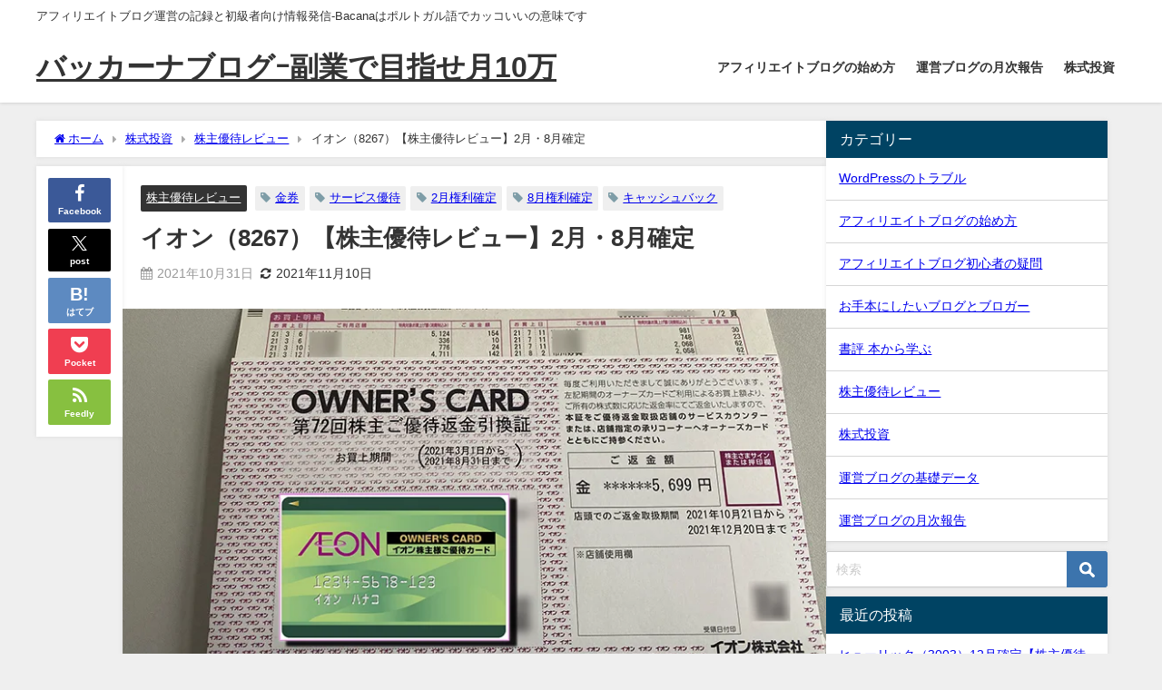

--- FILE ---
content_type: text/html; charset=UTF-8
request_url: https://www.bacana-blog.com/2021/10/31/%E3%82%A4%E3%82%AA%E3%83%B3%EF%BC%888267%EF%BC%89%E3%80%90%E6%A0%AA%E4%B8%BB%E5%84%AA%E5%BE%85%E3%83%AC%E3%83%93%E3%83%A5%E3%83%BC%E3%80%912%E6%9C%88%E3%83%BB8%E6%9C%88%E7%A2%BA%E5%AE%9A/
body_size: 35678
content:
<!DOCTYPE html>
<html lang="ja">
<head>
<meta charset="utf-8">
<meta http-equiv="X-UA-Compatible" content="IE=edge">
<meta name="viewport" content="width=device-width, initial-scale=1" />
<title>イオン（8267）【株主優待レビュー】2月・8月確定</title>
<meta name="description" content="株主優待は株式を保有していることで受け取れる商品やサービスです。 「株主優待レビュー」では私が現在保有している株式、過去に保有していたもの、今狙っているものなど、おすすめの株主優待を紹介していきます。">
<meta name="thumbnail" content="https://i0.wp.com/www.bacana-blog.com/wp-content/uploads/2021/10/%E5%90%8D%E7%A7%B0%E6%9C%AA%E8%A8%AD%E5%AE%9A-4.jpg?resize=150%2C150&ssl=1" /><!-- Diver OGP -->
<meta property="og:locale" content="ja_JP" />
<meta property="og:title" content="イオン（8267）【株主優待レビュー】2月・8月確定" />
<meta property="og:description" content="株主優待は株式を保有していることで受け取れる商品やサービスです。 「株主優待レビュー」では私が現在保有している株式、過去に保有していたもの、今狙っているものなど、おすすめの株主優待を紹介していきます。" />
<meta property="og:type" content="article" />
<meta property="og:url" content="https://www.bacana-blog.com/2021/10/31/%e3%82%a4%e3%82%aa%e3%83%b3%ef%bc%888267%ef%bc%89%e3%80%90%e6%a0%aa%e4%b8%bb%e5%84%aa%e5%be%85%e3%83%ac%e3%83%93%e3%83%a5%e3%83%bc%e3%80%912%e6%9c%88%e3%83%bb8%e6%9c%88%e7%a2%ba%e5%ae%9a/" />
<meta property="og:image" content="https://i0.wp.com/www.bacana-blog.com/wp-content/uploads/2021/10/%E5%90%8D%E7%A7%B0%E6%9C%AA%E8%A8%AD%E5%AE%9A-4.jpg?fit=800%2C407&#038;ssl=1" />
<meta property="og:site_name" content="バッカーナブログｰ副業で目指せ月10万" />
<meta name="twitter:card" content="summary_large_image" />
<meta name="twitter:title" content="イオン（8267）【株主優待レビュー】2月・8月確定" />
<meta name="twitter:url" content="https://www.bacana-blog.com/2021/10/31/%e3%82%a4%e3%82%aa%e3%83%b3%ef%bc%888267%ef%bc%89%e3%80%90%e6%a0%aa%e4%b8%bb%e5%84%aa%e5%be%85%e3%83%ac%e3%83%93%e3%83%a5%e3%83%bc%e3%80%912%e6%9c%88%e3%83%bb8%e6%9c%88%e7%a2%ba%e5%ae%9a/" />
<meta name="twitter:description" content="株主優待は株式を保有していることで受け取れる商品やサービスです。 「株主優待レビュー」では私が現在保有している株式、過去に保有していたもの、今狙っているものなど、おすすめの株主優待を紹介していきます。" />
<meta name="twitter:image" content="https://i0.wp.com/www.bacana-blog.com/wp-content/uploads/2021/10/%E5%90%8D%E7%A7%B0%E6%9C%AA%E8%A8%AD%E5%AE%9A-4.jpg?fit=800%2C407&#038;ssl=1" />
<!-- / Diver OGP -->
<link rel="canonical" href="https://www.bacana-blog.com/2021/10/31/%e3%82%a4%e3%82%aa%e3%83%b3%ef%bc%888267%ef%bc%89%e3%80%90%e6%a0%aa%e4%b8%bb%e5%84%aa%e5%be%85%e3%83%ac%e3%83%93%e3%83%a5%e3%83%bc%e3%80%912%e6%9c%88%e3%83%bb8%e6%9c%88%e7%a2%ba%e5%ae%9a/">
<link rel="shortcut icon" href="">
<!--[if IE]>
		<link rel="shortcut icon" href="">
<![endif]-->
<link rel="apple-touch-icon" href="" />
<meta name='robots' content='max-image-preview' />
<!-- Jetpack Site Verification Tags -->
<meta name="google-site-verification" content="ga--86mjdC6W-EGaVzl2HOw20rCi61zd8xtmIWzWWaw" />
<link rel='dns-prefetch' href='//cdnjs.cloudflare.com' />
<link rel='dns-prefetch' href='//stats.wp.com' />
<link rel='dns-prefetch' href='//www.googletagmanager.com' />
<link rel='preconnect' href='//i0.wp.com' />
<link rel='preconnect' href='//c0.wp.com' />
<link rel="alternate" type="application/rss+xml" title="バッカーナブログｰ副業で目指せ月10万 &raquo; フィード" href="https://www.bacana-blog.com/feed/" />
<link rel="alternate" type="application/rss+xml" title="バッカーナブログｰ副業で目指せ月10万 &raquo; コメントフィード" href="https://www.bacana-blog.com/comments/feed/" />
<link rel="alternate" type="application/rss+xml" title="バッカーナブログｰ副業で目指せ月10万 &raquo; イオン（8267）【株主優待レビュー】2月・8月確定 のコメントのフィード" href="https://www.bacana-blog.com/2021/10/31/%e3%82%a4%e3%82%aa%e3%83%b3%ef%bc%888267%ef%bc%89%e3%80%90%e6%a0%aa%e4%b8%bb%e5%84%aa%e5%be%85%e3%83%ac%e3%83%93%e3%83%a5%e3%83%bc%e3%80%912%e6%9c%88%e3%83%bb8%e6%9c%88%e7%a2%ba%e5%ae%9a/feed/" />
<link rel="alternate" title="oEmbed (JSON)" type="application/json+oembed" href="https://www.bacana-blog.com/wp-json/oembed/1.0/embed?url=https%3A%2F%2Fwww.bacana-blog.com%2F2021%2F10%2F31%2F%25e3%2582%25a4%25e3%2582%25aa%25e3%2583%25b3%25ef%25bc%25888267%25ef%25bc%2589%25e3%2580%2590%25e6%25a0%25aa%25e4%25b8%25bb%25e5%2584%25aa%25e5%25be%2585%25e3%2583%25ac%25e3%2583%2593%25e3%2583%25a5%25e3%2583%25bc%25e3%2580%25912%25e6%259c%2588%25e3%2583%25bb8%25e6%259c%2588%25e7%25a2%25ba%25e5%25ae%259a%2F" />
<link rel="alternate" title="oEmbed (XML)" type="text/xml+oembed" href="https://www.bacana-blog.com/wp-json/oembed/1.0/embed?url=https%3A%2F%2Fwww.bacana-blog.com%2F2021%2F10%2F31%2F%25e3%2582%25a4%25e3%2582%25aa%25e3%2583%25b3%25ef%25bc%25888267%25ef%25bc%2589%25e3%2580%2590%25e6%25a0%25aa%25e4%25b8%25bb%25e5%2584%25aa%25e5%25be%2585%25e3%2583%25ac%25e3%2583%2593%25e3%2583%25a5%25e3%2583%25bc%25e3%2580%25912%25e6%259c%2588%25e3%2583%25bb8%25e6%259c%2588%25e7%25a2%25ba%25e5%25ae%259a%2F&#038;format=xml" />
<style id='wp-img-auto-sizes-contain-inline-css' type='text/css'>
img:is([sizes=auto i],[sizes^="auto," i]){contain-intrinsic-size:3000px 1500px}
/*# sourceURL=wp-img-auto-sizes-contain-inline-css */
</style>
<link rel='stylesheet'  href='https://www.bacana-blog.com/wp-content/plugins/urvanov-syntax-highlighter/css/min/urvanov_syntax_highlighter.min.css?ver=2.8.40&#038;theme=6.1.10'  media='all'>
<style id='wp-block-library-inline-css' type='text/css'>
:root{--wp-block-synced-color:#7a00df;--wp-block-synced-color--rgb:122,0,223;--wp-bound-block-color:var(--wp-block-synced-color);--wp-editor-canvas-background:#ddd;--wp-admin-theme-color:#007cba;--wp-admin-theme-color--rgb:0,124,186;--wp-admin-theme-color-darker-10:#006ba1;--wp-admin-theme-color-darker-10--rgb:0,107,160.5;--wp-admin-theme-color-darker-20:#005a87;--wp-admin-theme-color-darker-20--rgb:0,90,135;--wp-admin-border-width-focus:2px}@media (min-resolution:192dpi){:root{--wp-admin-border-width-focus:1.5px}}.wp-element-button{cursor:pointer}:root .has-very-light-gray-background-color{background-color:#eee}:root .has-very-dark-gray-background-color{background-color:#313131}:root .has-very-light-gray-color{color:#eee}:root .has-very-dark-gray-color{color:#313131}:root .has-vivid-green-cyan-to-vivid-cyan-blue-gradient-background{background:linear-gradient(135deg,#00d084,#0693e3)}:root .has-purple-crush-gradient-background{background:linear-gradient(135deg,#34e2e4,#4721fb 50%,#ab1dfe)}:root .has-hazy-dawn-gradient-background{background:linear-gradient(135deg,#faaca8,#dad0ec)}:root .has-subdued-olive-gradient-background{background:linear-gradient(135deg,#fafae1,#67a671)}:root .has-atomic-cream-gradient-background{background:linear-gradient(135deg,#fdd79a,#004a59)}:root .has-nightshade-gradient-background{background:linear-gradient(135deg,#330968,#31cdcf)}:root .has-midnight-gradient-background{background:linear-gradient(135deg,#020381,#2874fc)}:root{--wp--preset--font-size--normal:16px;--wp--preset--font-size--huge:42px}.has-regular-font-size{font-size:1em}.has-larger-font-size{font-size:2.625em}.has-normal-font-size{font-size:var(--wp--preset--font-size--normal)}.has-huge-font-size{font-size:var(--wp--preset--font-size--huge)}.has-text-align-center{text-align:center}.has-text-align-left{text-align:left}.has-text-align-right{text-align:right}.has-fit-text{white-space:nowrap!important}#end-resizable-editor-section{display:none}.aligncenter{clear:both}.items-justified-left{justify-content:flex-start}.items-justified-center{justify-content:center}.items-justified-right{justify-content:flex-end}.items-justified-space-between{justify-content:space-between}.screen-reader-text{border:0;clip-path:inset(50%);height:1px;margin:-1px;overflow:hidden;padding:0;position:absolute;width:1px;word-wrap:normal!important}.screen-reader-text:focus{background-color:#ddd;clip-path:none;color:#444;display:block;font-size:1em;height:auto;left:5px;line-height:normal;padding:15px 23px 14px;text-decoration:none;top:5px;width:auto;z-index:100000}html :where(.has-border-color){border-style:solid}html :where([style*=border-top-color]){border-top-style:solid}html :where([style*=border-right-color]){border-right-style:solid}html :where([style*=border-bottom-color]){border-bottom-style:solid}html :where([style*=border-left-color]){border-left-style:solid}html :where([style*=border-width]){border-style:solid}html :where([style*=border-top-width]){border-top-style:solid}html :where([style*=border-right-width]){border-right-style:solid}html :where([style*=border-bottom-width]){border-bottom-style:solid}html :where([style*=border-left-width]){border-left-style:solid}html :where(img[class*=wp-image-]){height:auto;max-width:100%}:where(figure){margin:0 0 1em}html :where(.is-position-sticky){--wp-admin--admin-bar--position-offset:var(--wp-admin--admin-bar--height,0px)}@media screen and (max-width:600px){html :where(.is-position-sticky){--wp-admin--admin-bar--position-offset:0px}}

/*# sourceURL=wp-block-library-inline-css */
</style><style id='wp-block-heading-inline-css' type='text/css'>
h1:where(.wp-block-heading).has-background,h2:where(.wp-block-heading).has-background,h3:where(.wp-block-heading).has-background,h4:where(.wp-block-heading).has-background,h5:where(.wp-block-heading).has-background,h6:where(.wp-block-heading).has-background{padding:1.25em 2.375em}h1.has-text-align-left[style*=writing-mode]:where([style*=vertical-lr]),h1.has-text-align-right[style*=writing-mode]:where([style*=vertical-rl]),h2.has-text-align-left[style*=writing-mode]:where([style*=vertical-lr]),h2.has-text-align-right[style*=writing-mode]:where([style*=vertical-rl]),h3.has-text-align-left[style*=writing-mode]:where([style*=vertical-lr]),h3.has-text-align-right[style*=writing-mode]:where([style*=vertical-rl]),h4.has-text-align-left[style*=writing-mode]:where([style*=vertical-lr]),h4.has-text-align-right[style*=writing-mode]:where([style*=vertical-rl]),h5.has-text-align-left[style*=writing-mode]:where([style*=vertical-lr]),h5.has-text-align-right[style*=writing-mode]:where([style*=vertical-rl]),h6.has-text-align-left[style*=writing-mode]:where([style*=vertical-lr]),h6.has-text-align-right[style*=writing-mode]:where([style*=vertical-rl]){rotate:180deg}
/*# sourceURL=https://c0.wp.com/c/6.9/wp-includes/blocks/heading/style.min.css */
</style>
<style id='wp-block-image-inline-css' type='text/css'>
.wp-block-image>a,.wp-block-image>figure>a{display:inline-block}.wp-block-image img{box-sizing:border-box;height:auto;max-width:100%;vertical-align:bottom}@media not (prefers-reduced-motion){.wp-block-image img.hide{visibility:hidden}.wp-block-image img.show{animation:show-content-image .4s}}.wp-block-image[style*=border-radius] img,.wp-block-image[style*=border-radius]>a{border-radius:inherit}.wp-block-image.has-custom-border img{box-sizing:border-box}.wp-block-image.aligncenter{text-align:center}.wp-block-image.alignfull>a,.wp-block-image.alignwide>a{width:100%}.wp-block-image.alignfull img,.wp-block-image.alignwide img{height:auto;width:100%}.wp-block-image .aligncenter,.wp-block-image .alignleft,.wp-block-image .alignright,.wp-block-image.aligncenter,.wp-block-image.alignleft,.wp-block-image.alignright{display:table}.wp-block-image .aligncenter>figcaption,.wp-block-image .alignleft>figcaption,.wp-block-image .alignright>figcaption,.wp-block-image.aligncenter>figcaption,.wp-block-image.alignleft>figcaption,.wp-block-image.alignright>figcaption{caption-side:bottom;display:table-caption}.wp-block-image .alignleft{float:left;margin:.5em 1em .5em 0}.wp-block-image .alignright{float:right;margin:.5em 0 .5em 1em}.wp-block-image .aligncenter{margin-left:auto;margin-right:auto}.wp-block-image :where(figcaption){margin-bottom:1em;margin-top:.5em}.wp-block-image.is-style-circle-mask img{border-radius:9999px}@supports ((-webkit-mask-image:none) or (mask-image:none)) or (-webkit-mask-image:none){.wp-block-image.is-style-circle-mask img{border-radius:0;-webkit-mask-image:url('data:image/svg+xml;utf8,<svg viewBox="0 0 100 100" xmlns="http://www.w3.org/2000/svg"><circle cx="50" cy="50" r="50"/></svg>');mask-image:url('data:image/svg+xml;utf8,<svg viewBox="0 0 100 100" xmlns="http://www.w3.org/2000/svg"><circle cx="50" cy="50" r="50"/></svg>');mask-mode:alpha;-webkit-mask-position:center;mask-position:center;-webkit-mask-repeat:no-repeat;mask-repeat:no-repeat;-webkit-mask-size:contain;mask-size:contain}}:root :where(.wp-block-image.is-style-rounded img,.wp-block-image .is-style-rounded img){border-radius:9999px}.wp-block-image figure{margin:0}.wp-lightbox-container{display:flex;flex-direction:column;position:relative}.wp-lightbox-container img{cursor:zoom-in}.wp-lightbox-container img:hover+button{opacity:1}.wp-lightbox-container button{align-items:center;backdrop-filter:blur(16px) saturate(180%);background-color:#5a5a5a40;border:none;border-radius:4px;cursor:zoom-in;display:flex;height:20px;justify-content:center;opacity:0;padding:0;position:absolute;right:16px;text-align:center;top:16px;width:20px;z-index:100}@media not (prefers-reduced-motion){.wp-lightbox-container button{transition:opacity .2s ease}}.wp-lightbox-container button:focus-visible{outline:3px auto #5a5a5a40;outline:3px auto -webkit-focus-ring-color;outline-offset:3px}.wp-lightbox-container button:hover{cursor:pointer;opacity:1}.wp-lightbox-container button:focus{opacity:1}.wp-lightbox-container button:focus,.wp-lightbox-container button:hover,.wp-lightbox-container button:not(:hover):not(:active):not(.has-background){background-color:#5a5a5a40;border:none}.wp-lightbox-overlay{box-sizing:border-box;cursor:zoom-out;height:100vh;left:0;overflow:hidden;position:fixed;top:0;visibility:hidden;width:100%;z-index:100000}.wp-lightbox-overlay .close-button{align-items:center;cursor:pointer;display:flex;justify-content:center;min-height:40px;min-width:40px;padding:0;position:absolute;right:calc(env(safe-area-inset-right) + 16px);top:calc(env(safe-area-inset-top) + 16px);z-index:5000000}.wp-lightbox-overlay .close-button:focus,.wp-lightbox-overlay .close-button:hover,.wp-lightbox-overlay .close-button:not(:hover):not(:active):not(.has-background){background:none;border:none}.wp-lightbox-overlay .lightbox-image-container{height:var(--wp--lightbox-container-height);left:50%;overflow:hidden;position:absolute;top:50%;transform:translate(-50%,-50%);transform-origin:top left;width:var(--wp--lightbox-container-width);z-index:9999999999}.wp-lightbox-overlay .wp-block-image{align-items:center;box-sizing:border-box;display:flex;height:100%;justify-content:center;margin:0;position:relative;transform-origin:0 0;width:100%;z-index:3000000}.wp-lightbox-overlay .wp-block-image img{height:var(--wp--lightbox-image-height);min-height:var(--wp--lightbox-image-height);min-width:var(--wp--lightbox-image-width);width:var(--wp--lightbox-image-width)}.wp-lightbox-overlay .wp-block-image figcaption{display:none}.wp-lightbox-overlay button{background:none;border:none}.wp-lightbox-overlay .scrim{background-color:#fff;height:100%;opacity:.9;position:absolute;width:100%;z-index:2000000}.wp-lightbox-overlay.active{visibility:visible}@media not (prefers-reduced-motion){.wp-lightbox-overlay.active{animation:turn-on-visibility .25s both}.wp-lightbox-overlay.active img{animation:turn-on-visibility .35s both}.wp-lightbox-overlay.show-closing-animation:not(.active){animation:turn-off-visibility .35s both}.wp-lightbox-overlay.show-closing-animation:not(.active) img{animation:turn-off-visibility .25s both}.wp-lightbox-overlay.zoom.active{animation:none;opacity:1;visibility:visible}.wp-lightbox-overlay.zoom.active .lightbox-image-container{animation:lightbox-zoom-in .4s}.wp-lightbox-overlay.zoom.active .lightbox-image-container img{animation:none}.wp-lightbox-overlay.zoom.active .scrim{animation:turn-on-visibility .4s forwards}.wp-lightbox-overlay.zoom.show-closing-animation:not(.active){animation:none}.wp-lightbox-overlay.zoom.show-closing-animation:not(.active) .lightbox-image-container{animation:lightbox-zoom-out .4s}.wp-lightbox-overlay.zoom.show-closing-animation:not(.active) .lightbox-image-container img{animation:none}.wp-lightbox-overlay.zoom.show-closing-animation:not(.active) .scrim{animation:turn-off-visibility .4s forwards}}@keyframes show-content-image{0%{visibility:hidden}99%{visibility:hidden}to{visibility:visible}}@keyframes turn-on-visibility{0%{opacity:0}to{opacity:1}}@keyframes turn-off-visibility{0%{opacity:1;visibility:visible}99%{opacity:0;visibility:visible}to{opacity:0;visibility:hidden}}@keyframes lightbox-zoom-in{0%{transform:translate(calc((-100vw + var(--wp--lightbox-scrollbar-width))/2 + var(--wp--lightbox-initial-left-position)),calc(-50vh + var(--wp--lightbox-initial-top-position))) scale(var(--wp--lightbox-scale))}to{transform:translate(-50%,-50%) scale(1)}}@keyframes lightbox-zoom-out{0%{transform:translate(-50%,-50%) scale(1);visibility:visible}99%{visibility:visible}to{transform:translate(calc((-100vw + var(--wp--lightbox-scrollbar-width))/2 + var(--wp--lightbox-initial-left-position)),calc(-50vh + var(--wp--lightbox-initial-top-position))) scale(var(--wp--lightbox-scale));visibility:hidden}}
/*# sourceURL=https://c0.wp.com/c/6.9/wp-includes/blocks/image/style.min.css */
</style>
<style id='wp-block-paragraph-inline-css' type='text/css'>
.is-small-text{font-size:.875em}.is-regular-text{font-size:1em}.is-large-text{font-size:2.25em}.is-larger-text{font-size:3em}.has-drop-cap:not(:focus):first-letter{float:left;font-size:8.4em;font-style:normal;font-weight:100;line-height:.68;margin:.05em .1em 0 0;text-transform:uppercase}body.rtl .has-drop-cap:not(:focus):first-letter{float:none;margin-left:.1em}p.has-drop-cap.has-background{overflow:hidden}:root :where(p.has-background){padding:1.25em 2.375em}:where(p.has-text-color:not(.has-link-color)) a{color:inherit}p.has-text-align-left[style*="writing-mode:vertical-lr"],p.has-text-align-right[style*="writing-mode:vertical-rl"]{rotate:180deg}
/*# sourceURL=https://c0.wp.com/c/6.9/wp-includes/blocks/paragraph/style.min.css */
</style>
<style id='wp-block-table-inline-css' type='text/css'>
.wp-block-table{overflow-x:auto}.wp-block-table table{border-collapse:collapse;width:100%}.wp-block-table thead{border-bottom:3px solid}.wp-block-table tfoot{border-top:3px solid}.wp-block-table td,.wp-block-table th{border:1px solid;padding:.5em}.wp-block-table .has-fixed-layout{table-layout:fixed;width:100%}.wp-block-table .has-fixed-layout td,.wp-block-table .has-fixed-layout th{word-break:break-word}.wp-block-table.aligncenter,.wp-block-table.alignleft,.wp-block-table.alignright{display:table;width:auto}.wp-block-table.aligncenter td,.wp-block-table.aligncenter th,.wp-block-table.alignleft td,.wp-block-table.alignleft th,.wp-block-table.alignright td,.wp-block-table.alignright th{word-break:break-word}.wp-block-table .has-subtle-light-gray-background-color{background-color:#f3f4f5}.wp-block-table .has-subtle-pale-green-background-color{background-color:#e9fbe5}.wp-block-table .has-subtle-pale-blue-background-color{background-color:#e7f5fe}.wp-block-table .has-subtle-pale-pink-background-color{background-color:#fcf0ef}.wp-block-table.is-style-stripes{background-color:initial;border-collapse:inherit;border-spacing:0}.wp-block-table.is-style-stripes tbody tr:nth-child(odd){background-color:#f0f0f0}.wp-block-table.is-style-stripes.has-subtle-light-gray-background-color tbody tr:nth-child(odd){background-color:#f3f4f5}.wp-block-table.is-style-stripes.has-subtle-pale-green-background-color tbody tr:nth-child(odd){background-color:#e9fbe5}.wp-block-table.is-style-stripes.has-subtle-pale-blue-background-color tbody tr:nth-child(odd){background-color:#e7f5fe}.wp-block-table.is-style-stripes.has-subtle-pale-pink-background-color tbody tr:nth-child(odd){background-color:#fcf0ef}.wp-block-table.is-style-stripes td,.wp-block-table.is-style-stripes th{border-color:#0000}.wp-block-table.is-style-stripes{border-bottom:1px solid #f0f0f0}.wp-block-table .has-border-color td,.wp-block-table .has-border-color th,.wp-block-table .has-border-color tr,.wp-block-table .has-border-color>*{border-color:inherit}.wp-block-table table[style*=border-top-color] tr:first-child,.wp-block-table table[style*=border-top-color] tr:first-child td,.wp-block-table table[style*=border-top-color] tr:first-child th,.wp-block-table table[style*=border-top-color]>*,.wp-block-table table[style*=border-top-color]>* td,.wp-block-table table[style*=border-top-color]>* th{border-top-color:inherit}.wp-block-table table[style*=border-top-color] tr:not(:first-child){border-top-color:initial}.wp-block-table table[style*=border-right-color] td:last-child,.wp-block-table table[style*=border-right-color] th,.wp-block-table table[style*=border-right-color] tr,.wp-block-table table[style*=border-right-color]>*{border-right-color:inherit}.wp-block-table table[style*=border-bottom-color] tr:last-child,.wp-block-table table[style*=border-bottom-color] tr:last-child td,.wp-block-table table[style*=border-bottom-color] tr:last-child th,.wp-block-table table[style*=border-bottom-color]>*,.wp-block-table table[style*=border-bottom-color]>* td,.wp-block-table table[style*=border-bottom-color]>* th{border-bottom-color:inherit}.wp-block-table table[style*=border-bottom-color] tr:not(:last-child){border-bottom-color:initial}.wp-block-table table[style*=border-left-color] td:first-child,.wp-block-table table[style*=border-left-color] th,.wp-block-table table[style*=border-left-color] tr,.wp-block-table table[style*=border-left-color]>*{border-left-color:inherit}.wp-block-table table[style*=border-style] td,.wp-block-table table[style*=border-style] th,.wp-block-table table[style*=border-style] tr,.wp-block-table table[style*=border-style]>*{border-style:inherit}.wp-block-table table[style*=border-width] td,.wp-block-table table[style*=border-width] th,.wp-block-table table[style*=border-width] tr,.wp-block-table table[style*=border-width]>*{border-style:inherit;border-width:inherit}
/*# sourceURL=https://c0.wp.com/c/6.9/wp-includes/blocks/table/style.min.css */
</style>
<style id='global-styles-inline-css' type='text/css'>
:root{--wp--preset--aspect-ratio--square: 1;--wp--preset--aspect-ratio--4-3: 4/3;--wp--preset--aspect-ratio--3-4: 3/4;--wp--preset--aspect-ratio--3-2: 3/2;--wp--preset--aspect-ratio--2-3: 2/3;--wp--preset--aspect-ratio--16-9: 16/9;--wp--preset--aspect-ratio--9-16: 9/16;--wp--preset--color--black: #000000;--wp--preset--color--cyan-bluish-gray: #abb8c3;--wp--preset--color--white: #ffffff;--wp--preset--color--pale-pink: #f78da7;--wp--preset--color--vivid-red: #cf2e2e;--wp--preset--color--luminous-vivid-orange: #ff6900;--wp--preset--color--luminous-vivid-amber: #fcb900;--wp--preset--color--light-green-cyan: #7bdcb5;--wp--preset--color--vivid-green-cyan: #00d084;--wp--preset--color--pale-cyan-blue: #8ed1fc;--wp--preset--color--vivid-cyan-blue: #0693e3;--wp--preset--color--vivid-purple: #9b51e0;--wp--preset--color--light-blue: #70b8f1;--wp--preset--color--light-red: #ff8178;--wp--preset--color--light-green: #2ac113;--wp--preset--color--light-yellow: #ffe822;--wp--preset--color--light-orange: #ffa30d;--wp--preset--color--blue: #00f;--wp--preset--color--red: #f00;--wp--preset--color--purple: #674970;--wp--preset--color--gray: #ccc;--wp--preset--gradient--vivid-cyan-blue-to-vivid-purple: linear-gradient(135deg,rgb(6,147,227) 0%,rgb(155,81,224) 100%);--wp--preset--gradient--light-green-cyan-to-vivid-green-cyan: linear-gradient(135deg,rgb(122,220,180) 0%,rgb(0,208,130) 100%);--wp--preset--gradient--luminous-vivid-amber-to-luminous-vivid-orange: linear-gradient(135deg,rgb(252,185,0) 0%,rgb(255,105,0) 100%);--wp--preset--gradient--luminous-vivid-orange-to-vivid-red: linear-gradient(135deg,rgb(255,105,0) 0%,rgb(207,46,46) 100%);--wp--preset--gradient--very-light-gray-to-cyan-bluish-gray: linear-gradient(135deg,rgb(238,238,238) 0%,rgb(169,184,195) 100%);--wp--preset--gradient--cool-to-warm-spectrum: linear-gradient(135deg,rgb(74,234,220) 0%,rgb(151,120,209) 20%,rgb(207,42,186) 40%,rgb(238,44,130) 60%,rgb(251,105,98) 80%,rgb(254,248,76) 100%);--wp--preset--gradient--blush-light-purple: linear-gradient(135deg,rgb(255,206,236) 0%,rgb(152,150,240) 100%);--wp--preset--gradient--blush-bordeaux: linear-gradient(135deg,rgb(254,205,165) 0%,rgb(254,45,45) 50%,rgb(107,0,62) 100%);--wp--preset--gradient--luminous-dusk: linear-gradient(135deg,rgb(255,203,112) 0%,rgb(199,81,192) 50%,rgb(65,88,208) 100%);--wp--preset--gradient--pale-ocean: linear-gradient(135deg,rgb(255,245,203) 0%,rgb(182,227,212) 50%,rgb(51,167,181) 100%);--wp--preset--gradient--electric-grass: linear-gradient(135deg,rgb(202,248,128) 0%,rgb(113,206,126) 100%);--wp--preset--gradient--midnight: linear-gradient(135deg,rgb(2,3,129) 0%,rgb(40,116,252) 100%);--wp--preset--font-size--small: .8em;--wp--preset--font-size--medium: 1em;--wp--preset--font-size--large: 1.2em;--wp--preset--font-size--x-large: 42px;--wp--preset--font-size--xlarge: 1.5em;--wp--preset--font-size--xxlarge: 2em;--wp--preset--spacing--20: 0.44rem;--wp--preset--spacing--30: 0.67rem;--wp--preset--spacing--40: 1rem;--wp--preset--spacing--50: 1.5rem;--wp--preset--spacing--60: 2.25rem;--wp--preset--spacing--70: 3.38rem;--wp--preset--spacing--80: 5.06rem;--wp--preset--shadow--natural: 6px 6px 9px rgba(0, 0, 0, 0.2);--wp--preset--shadow--deep: 12px 12px 50px rgba(0, 0, 0, 0.4);--wp--preset--shadow--sharp: 6px 6px 0px rgba(0, 0, 0, 0.2);--wp--preset--shadow--outlined: 6px 6px 0px -3px rgb(255, 255, 255), 6px 6px rgb(0, 0, 0);--wp--preset--shadow--crisp: 6px 6px 0px rgb(0, 0, 0);--wp--custom--spacing--small: max(1.25rem, 5vw);--wp--custom--spacing--medium: clamp(2rem, 8vw, calc(4 * var(--wp--style--block-gap)));--wp--custom--spacing--large: clamp(4rem, 10vw, 8rem);--wp--custom--spacing--outer: var(--wp--custom--spacing--small, 1.25rem);--wp--custom--typography--font-size--huge: clamp(2.25rem, 4vw, 2.75rem);--wp--custom--typography--font-size--gigantic: clamp(2.75rem, 6vw, 3.25rem);--wp--custom--typography--font-size--colossal: clamp(3.25rem, 8vw, 6.25rem);--wp--custom--typography--line-height--tiny: 1.15;--wp--custom--typography--line-height--small: 1.2;--wp--custom--typography--line-height--medium: 1.4;--wp--custom--typography--line-height--normal: 1.6;}:root { --wp--style--global--content-size: 769px;--wp--style--global--wide-size: 1240px; }:where(body) { margin: 0; }.wp-site-blocks > .alignleft { float: left; margin-right: 2em; }.wp-site-blocks > .alignright { float: right; margin-left: 2em; }.wp-site-blocks > .aligncenter { justify-content: center; margin-left: auto; margin-right: auto; }:where(.wp-site-blocks) > * { margin-block-start: 1.5em; margin-block-end: 0; }:where(.wp-site-blocks) > :first-child { margin-block-start: 0; }:where(.wp-site-blocks) > :last-child { margin-block-end: 0; }:root { --wp--style--block-gap: 1.5em; }:root :where(.is-layout-flow) > :first-child{margin-block-start: 0;}:root :where(.is-layout-flow) > :last-child{margin-block-end: 0;}:root :where(.is-layout-flow) > *{margin-block-start: 1.5em;margin-block-end: 0;}:root :where(.is-layout-constrained) > :first-child{margin-block-start: 0;}:root :where(.is-layout-constrained) > :last-child{margin-block-end: 0;}:root :where(.is-layout-constrained) > *{margin-block-start: 1.5em;margin-block-end: 0;}:root :where(.is-layout-flex){gap: 1.5em;}:root :where(.is-layout-grid){gap: 1.5em;}.is-layout-flow > .alignleft{float: left;margin-inline-start: 0;margin-inline-end: 2em;}.is-layout-flow > .alignright{float: right;margin-inline-start: 2em;margin-inline-end: 0;}.is-layout-flow > .aligncenter{margin-left: auto !important;margin-right: auto !important;}.is-layout-constrained > .alignleft{float: left;margin-inline-start: 0;margin-inline-end: 2em;}.is-layout-constrained > .alignright{float: right;margin-inline-start: 2em;margin-inline-end: 0;}.is-layout-constrained > .aligncenter{margin-left: auto !important;margin-right: auto !important;}.is-layout-constrained > :where(:not(.alignleft):not(.alignright):not(.alignfull)){max-width: var(--wp--style--global--content-size);margin-left: auto !important;margin-right: auto !important;}.is-layout-constrained > .alignwide{max-width: var(--wp--style--global--wide-size);}body .is-layout-flex{display: flex;}.is-layout-flex{flex-wrap: wrap;align-items: center;}.is-layout-flex > :is(*, div){margin: 0;}body .is-layout-grid{display: grid;}.is-layout-grid > :is(*, div){margin: 0;}body{padding-top: 0px;padding-right: 0px;padding-bottom: 0px;padding-left: 0px;}:root :where(.wp-element-button, .wp-block-button__link){background-color: #32373c;border-width: 0;color: #fff;font-family: inherit;font-size: inherit;font-style: inherit;font-weight: inherit;letter-spacing: inherit;line-height: inherit;padding-top: calc(0.667em + 2px);padding-right: calc(1.333em + 2px);padding-bottom: calc(0.667em + 2px);padding-left: calc(1.333em + 2px);text-decoration: none;text-transform: inherit;}.has-black-color{color: var(--wp--preset--color--black) !important;}.has-cyan-bluish-gray-color{color: var(--wp--preset--color--cyan-bluish-gray) !important;}.has-white-color{color: var(--wp--preset--color--white) !important;}.has-pale-pink-color{color: var(--wp--preset--color--pale-pink) !important;}.has-vivid-red-color{color: var(--wp--preset--color--vivid-red) !important;}.has-luminous-vivid-orange-color{color: var(--wp--preset--color--luminous-vivid-orange) !important;}.has-luminous-vivid-amber-color{color: var(--wp--preset--color--luminous-vivid-amber) !important;}.has-light-green-cyan-color{color: var(--wp--preset--color--light-green-cyan) !important;}.has-vivid-green-cyan-color{color: var(--wp--preset--color--vivid-green-cyan) !important;}.has-pale-cyan-blue-color{color: var(--wp--preset--color--pale-cyan-blue) !important;}.has-vivid-cyan-blue-color{color: var(--wp--preset--color--vivid-cyan-blue) !important;}.has-vivid-purple-color{color: var(--wp--preset--color--vivid-purple) !important;}.has-light-blue-color{color: var(--wp--preset--color--light-blue) !important;}.has-light-red-color{color: var(--wp--preset--color--light-red) !important;}.has-light-green-color{color: var(--wp--preset--color--light-green) !important;}.has-light-yellow-color{color: var(--wp--preset--color--light-yellow) !important;}.has-light-orange-color{color: var(--wp--preset--color--light-orange) !important;}.has-blue-color{color: var(--wp--preset--color--blue) !important;}.has-red-color{color: var(--wp--preset--color--red) !important;}.has-purple-color{color: var(--wp--preset--color--purple) !important;}.has-gray-color{color: var(--wp--preset--color--gray) !important;}.has-black-background-color{background-color: var(--wp--preset--color--black) !important;}.has-cyan-bluish-gray-background-color{background-color: var(--wp--preset--color--cyan-bluish-gray) !important;}.has-white-background-color{background-color: var(--wp--preset--color--white) !important;}.has-pale-pink-background-color{background-color: var(--wp--preset--color--pale-pink) !important;}.has-vivid-red-background-color{background-color: var(--wp--preset--color--vivid-red) !important;}.has-luminous-vivid-orange-background-color{background-color: var(--wp--preset--color--luminous-vivid-orange) !important;}.has-luminous-vivid-amber-background-color{background-color: var(--wp--preset--color--luminous-vivid-amber) !important;}.has-light-green-cyan-background-color{background-color: var(--wp--preset--color--light-green-cyan) !important;}.has-vivid-green-cyan-background-color{background-color: var(--wp--preset--color--vivid-green-cyan) !important;}.has-pale-cyan-blue-background-color{background-color: var(--wp--preset--color--pale-cyan-blue) !important;}.has-vivid-cyan-blue-background-color{background-color: var(--wp--preset--color--vivid-cyan-blue) !important;}.has-vivid-purple-background-color{background-color: var(--wp--preset--color--vivid-purple) !important;}.has-light-blue-background-color{background-color: var(--wp--preset--color--light-blue) !important;}.has-light-red-background-color{background-color: var(--wp--preset--color--light-red) !important;}.has-light-green-background-color{background-color: var(--wp--preset--color--light-green) !important;}.has-light-yellow-background-color{background-color: var(--wp--preset--color--light-yellow) !important;}.has-light-orange-background-color{background-color: var(--wp--preset--color--light-orange) !important;}.has-blue-background-color{background-color: var(--wp--preset--color--blue) !important;}.has-red-background-color{background-color: var(--wp--preset--color--red) !important;}.has-purple-background-color{background-color: var(--wp--preset--color--purple) !important;}.has-gray-background-color{background-color: var(--wp--preset--color--gray) !important;}.has-black-border-color{border-color: var(--wp--preset--color--black) !important;}.has-cyan-bluish-gray-border-color{border-color: var(--wp--preset--color--cyan-bluish-gray) !important;}.has-white-border-color{border-color: var(--wp--preset--color--white) !important;}.has-pale-pink-border-color{border-color: var(--wp--preset--color--pale-pink) !important;}.has-vivid-red-border-color{border-color: var(--wp--preset--color--vivid-red) !important;}.has-luminous-vivid-orange-border-color{border-color: var(--wp--preset--color--luminous-vivid-orange) !important;}.has-luminous-vivid-amber-border-color{border-color: var(--wp--preset--color--luminous-vivid-amber) !important;}.has-light-green-cyan-border-color{border-color: var(--wp--preset--color--light-green-cyan) !important;}.has-vivid-green-cyan-border-color{border-color: var(--wp--preset--color--vivid-green-cyan) !important;}.has-pale-cyan-blue-border-color{border-color: var(--wp--preset--color--pale-cyan-blue) !important;}.has-vivid-cyan-blue-border-color{border-color: var(--wp--preset--color--vivid-cyan-blue) !important;}.has-vivid-purple-border-color{border-color: var(--wp--preset--color--vivid-purple) !important;}.has-light-blue-border-color{border-color: var(--wp--preset--color--light-blue) !important;}.has-light-red-border-color{border-color: var(--wp--preset--color--light-red) !important;}.has-light-green-border-color{border-color: var(--wp--preset--color--light-green) !important;}.has-light-yellow-border-color{border-color: var(--wp--preset--color--light-yellow) !important;}.has-light-orange-border-color{border-color: var(--wp--preset--color--light-orange) !important;}.has-blue-border-color{border-color: var(--wp--preset--color--blue) !important;}.has-red-border-color{border-color: var(--wp--preset--color--red) !important;}.has-purple-border-color{border-color: var(--wp--preset--color--purple) !important;}.has-gray-border-color{border-color: var(--wp--preset--color--gray) !important;}.has-vivid-cyan-blue-to-vivid-purple-gradient-background{background: var(--wp--preset--gradient--vivid-cyan-blue-to-vivid-purple) !important;}.has-light-green-cyan-to-vivid-green-cyan-gradient-background{background: var(--wp--preset--gradient--light-green-cyan-to-vivid-green-cyan) !important;}.has-luminous-vivid-amber-to-luminous-vivid-orange-gradient-background{background: var(--wp--preset--gradient--luminous-vivid-amber-to-luminous-vivid-orange) !important;}.has-luminous-vivid-orange-to-vivid-red-gradient-background{background: var(--wp--preset--gradient--luminous-vivid-orange-to-vivid-red) !important;}.has-very-light-gray-to-cyan-bluish-gray-gradient-background{background: var(--wp--preset--gradient--very-light-gray-to-cyan-bluish-gray) !important;}.has-cool-to-warm-spectrum-gradient-background{background: var(--wp--preset--gradient--cool-to-warm-spectrum) !important;}.has-blush-light-purple-gradient-background{background: var(--wp--preset--gradient--blush-light-purple) !important;}.has-blush-bordeaux-gradient-background{background: var(--wp--preset--gradient--blush-bordeaux) !important;}.has-luminous-dusk-gradient-background{background: var(--wp--preset--gradient--luminous-dusk) !important;}.has-pale-ocean-gradient-background{background: var(--wp--preset--gradient--pale-ocean) !important;}.has-electric-grass-gradient-background{background: var(--wp--preset--gradient--electric-grass) !important;}.has-midnight-gradient-background{background: var(--wp--preset--gradient--midnight) !important;}.has-small-font-size{font-size: var(--wp--preset--font-size--small) !important;}.has-medium-font-size{font-size: var(--wp--preset--font-size--medium) !important;}.has-large-font-size{font-size: var(--wp--preset--font-size--large) !important;}.has-x-large-font-size{font-size: var(--wp--preset--font-size--x-large) !important;}.has-xlarge-font-size{font-size: var(--wp--preset--font-size--xlarge) !important;}.has-xxlarge-font-size{font-size: var(--wp--preset--font-size--xxlarge) !important;}
/*# sourceURL=global-styles-inline-css */
</style>

<link rel='stylesheet'  href='https://www.bacana-blog.com/wp-content/plugins/contact-form-7/includes/css/styles.css?ver=6.0.6&#038;theme=6.1.10'  media='all'>
<link rel='stylesheet'  href='https://www.bacana-blog.com/wp-content/plugins/yyi-rinker/css/style.css?v=1.11.1&#038;ver=6.9&#038;theme=6.1.10'  media='all'>
<link rel='stylesheet'  href='https://www.bacana-blog.com/wp-content/themes/diver/css/style.min.css?ver=6.9&#038;theme=6.1.10'  media='all'>
<link rel='stylesheet'  href='https://www.bacana-blog.com/wp-content/themes/diver/style.css?theme=6.1.10'  media='all'>
<script type="text/javascript"src="https://c0.wp.com/c/6.9/wp-includes/js/jquery/jquery.min.js" id="jquery-core-js"></script>
<script type="text/javascript"src="https://c0.wp.com/c/6.9/wp-includes/js/jquery/jquery-migrate.min.js" id="jquery-migrate-js"></script>
<script type="text/javascript" id="urvanov_syntax_highlighter_js-js-extra">
/* <![CDATA[ */
var UrvanovSyntaxHighlighterSyntaxSettings = {"version":"2.8.40","is_admin":"0","ajaxurl":"https://www.bacana-blog.com/wp-admin/admin-ajax.php","prefix":"urvanov-syntax-highlighter-","setting":"urvanov-syntax-highlighter-setting","selected":"urvanov-syntax-highlighter-setting-selected","changed":"urvanov-syntax-highlighter-setting-changed","special":"urvanov-syntax-highlighter-setting-special","orig_value":"data-orig-value","debug":""};
var UrvanovSyntaxHighlighterSyntaxStrings = {"copy":"Copied to the clipboard","minimize":"Click To Expand Code"};
//# sourceURL=urvanov_syntax_highlighter_js-js-extra
/* ]]> */
</script>
<script type="text/javascript"src="https://www.bacana-blog.com/wp-content/plugins/urvanov-syntax-highlighter/js/min/urvanov_syntax_highlighter.min.js?ver=2.8.40&amp;theme=6.1.10" id="urvanov_syntax_highlighter_js-js"></script>
<script type="text/javascript"src="https://www.bacana-blog.com/wp-content/plugins/yyi-rinker/js/event-tracking.js?v=1.11.1&amp;theme=6.1.10" id="yyi_rinker_event_tracking_script-js"></script>
<link rel="https://api.w.org/" href="https://www.bacana-blog.com/wp-json/" /><link rel="alternate" title="JSON" type="application/json" href="https://www.bacana-blog.com/wp-json/wp/v2/posts/532" /><link rel="EditURI" type="application/rsd+xml" title="RSD" href="https://www.bacana-blog.com/xmlrpc.php?rsd" />
<meta name="generator" content="WordPress 6.9" />
<link rel='shortlink' href='https://www.bacana-blog.com/?p=532' />
<meta name="generator" content="Site Kit by Google 1.155.0" />	<style>img#wpstats{display:none}</style>
		<script type="text/javascript" language="javascript">
    var vc_pid = "887639851";
</script><script type="text/javascript" src="//aml.valuecommerce.com/vcdal.js" async></script><style>
.yyi-rinker-images {
    display: flex;
    justify-content: center;
    align-items: center;
    position: relative;

}
div.yyi-rinker-image img.yyi-rinker-main-img.hidden {
    display: none;
}

.yyi-rinker-images-arrow {
    cursor: pointer;
    position: absolute;
    top: 50%;
    display: block;
    margin-top: -11px;
    opacity: 0.6;
    width: 22px;
}

.yyi-rinker-images-arrow-left{
    left: -10px;
}
.yyi-rinker-images-arrow-right{
    right: -10px;
}

.yyi-rinker-images-arrow-left.hidden {
    display: none;
}

.yyi-rinker-images-arrow-right.hidden {
    display: none;
}
div.yyi-rinker-contents.yyi-rinker-design-tate  div.yyi-rinker-box{
    flex-direction: column;
}

div.yyi-rinker-contents.yyi-rinker-design-slim div.yyi-rinker-box .yyi-rinker-links {
    flex-direction: column;
}

div.yyi-rinker-contents.yyi-rinker-design-slim div.yyi-rinker-info {
    width: 100%;
}

div.yyi-rinker-contents.yyi-rinker-design-slim .yyi-rinker-title {
    text-align: center;
}

div.yyi-rinker-contents.yyi-rinker-design-slim .yyi-rinker-links {
    text-align: center;
}
div.yyi-rinker-contents.yyi-rinker-design-slim .yyi-rinker-image {
    margin: auto;
}

div.yyi-rinker-contents.yyi-rinker-design-slim div.yyi-rinker-info ul.yyi-rinker-links li {
	align-self: stretch;
}
div.yyi-rinker-contents.yyi-rinker-design-slim div.yyi-rinker-box div.yyi-rinker-info {
	padding: 0;
}
div.yyi-rinker-contents.yyi-rinker-design-slim div.yyi-rinker-box {
	flex-direction: column;
	padding: 14px 5px 0;
}

.yyi-rinker-design-slim div.yyi-rinker-box div.yyi-rinker-info {
	text-align: center;
}

.yyi-rinker-design-slim div.price-box span.price {
	display: block;
}

div.yyi-rinker-contents.yyi-rinker-design-slim div.yyi-rinker-info div.yyi-rinker-title a{
	font-size:16px;
}

div.yyi-rinker-contents.yyi-rinker-design-slim ul.yyi-rinker-links li.amazonkindlelink:before,  div.yyi-rinker-contents.yyi-rinker-design-slim ul.yyi-rinker-links li.amazonlink:before,  div.yyi-rinker-contents.yyi-rinker-design-slim ul.yyi-rinker-links li.rakutenlink:before, div.yyi-rinker-contents.yyi-rinker-design-slim ul.yyi-rinker-links li.yahoolink:before, div.yyi-rinker-contents.yyi-rinker-design-slim ul.yyi-rinker-links li.mercarilink:before {
	font-size:12px;
}

div.yyi-rinker-contents.yyi-rinker-design-slim ul.yyi-rinker-links li a {
	font-size: 13px;
}
.entry-content ul.yyi-rinker-links li {
	padding: 0;
}

div.yyi-rinker-contents .yyi-rinker-attention.attention_desing_right_ribbon {
    width: 89px;
    height: 91px;
    position: absolute;
    top: -1px;
    right: -1px;
    left: auto;
    overflow: hidden;
}

div.yyi-rinker-contents .yyi-rinker-attention.attention_desing_right_ribbon span {
    display: inline-block;
    width: 146px;
    position: absolute;
    padding: 4px 0;
    left: -13px;
    top: 12px;
    text-align: center;
    font-size: 12px;
    line-height: 24px;
    -webkit-transform: rotate(45deg);
    transform: rotate(45deg);
    box-shadow: 0 1px 3px rgba(0, 0, 0, 0.2);
}

div.yyi-rinker-contents .yyi-rinker-attention.attention_desing_right_ribbon {
    background: none;
}
.yyi-rinker-attention.attention_desing_right_ribbon .yyi-rinker-attention-after,
.yyi-rinker-attention.attention_desing_right_ribbon .yyi-rinker-attention-before{
display:none;
}
div.yyi-rinker-use-right_ribbon div.yyi-rinker-title {
    margin-right: 2rem;
}

				</style>      <!-- Global site tag (gtag.js) - Google Analytics -->
      <script async src="https://www.googletagmanager.com/gtag/js?id=G-WT102NW59G"></script>
      <script>
        window.dataLayer = window.dataLayer || [];
        function gtag(){dataLayer.push(arguments);}
        gtag('js', new Date());

        gtag('config', "G-WT102NW59G");
      </script>
      <script async src="https://pagead2.googlesyndication.com/pagead/js/adsbygoogle.js?client=ca-pub-4053526867605525"
     crossorigin="anonymous"></script><script type="application/ld+json" class="json-ld">[
    {
        "@context": "https://schema.org",
        "@type": "BlogPosting",
        "mainEntityOfPage": {
            "@type": "WebPage",
            "@id": "https://www.bacana-blog.com/2021/10/31/%e3%82%a4%e3%82%aa%e3%83%b3%ef%bc%888267%ef%bc%89%e3%80%90%e6%a0%aa%e4%b8%bb%e5%84%aa%e5%be%85%e3%83%ac%e3%83%93%e3%83%a5%e3%83%bc%e3%80%912%e6%9c%88%e3%83%bb8%e6%9c%88%e7%a2%ba%e5%ae%9a/"
        },
        "headline": "イオン（8267）【株主優待レビュー】2月・8月確定",
        "image": [
            "https://i0.wp.com/www.bacana-blog.com/wp-content/uploads/2021/10/%E5%90%8D%E7%A7%B0%E6%9C%AA%E8%A8%AD%E5%AE%9A-4.jpg?fit=800%2C407&ssl=1",
            "https://i0.wp.com/www.bacana-blog.com/wp-content/uploads/2021/10/%E5%90%8D%E7%A7%B0%E6%9C%AA%E8%A8%AD%E5%AE%9A-4.jpg?fit=300%2C153&ssl=1",
            "https://i0.wp.com/www.bacana-blog.com/wp-content/uploads/2021/10/%E5%90%8D%E7%A7%B0%E6%9C%AA%E8%A8%AD%E5%AE%9A-4.jpg?resize=150%2C150&ssl=1"
        ],
        "description": "株主優待は株式を保有していることで受け取れる商品やサービスです。 「株主優待レビュー」では私が現在保有している株式、過去に保有していたもの、今狙っているものなど、おすすめの株主優待を紹介していきます。",
        "datePublished": "2021-10-31T15:52:35+09:00",
        "dateModified": "2021-11-10T12:21:23+09:00",
        "articleSection": [
            "株主優待レビュー"
        ],
        "author": {
            "@type": "Person",
            "name": "Yasu46",
            "url": "https://www.bacana-blog.com/author/tb4629/"
        },
        "publisher": {
            "@context": "http://schema.org",
            "@type": "Organization",
            "name": "バッカーナブログｰ副業で目指せ月10万",
            "description": "アフィリエイトブログ運営の記録と初級者向け情報発信-Bacanaはポルトガル語でカッコいいの意味です",
            "logo": null
        }
    }
]</script>
<style>body{background-image:url('');}</style><style>#onlynav ul ul,#nav_fixed #nav ul ul,.header-logo #nav ul ul {visibility:hidden;opacity:0;transition:.4s ease-in-out;}#onlynav ul li:hover > ul,#nav_fixed #nav ul li:hover > ul,.header-logo #nav ul li:hover > ul{visibility:visible;opacity:1;}</style><style>body{background-color:#efefef;color:#333;}.header-wrap,#header ul.sub-menu, #header ul.children,#scrollnav,.description_sp{background:#fff;color:#333}.header-wrap a,#scrollnav a,div.logo_title{color:#333;}.drawer-nav-btn span{background-color:#333;}.drawer-nav-btn:before,.drawer-nav-btn:after {border-color:#333;}#scrollnav ul li a {background:#f3f3f3;color:#333;}.header-wrap,#header ul.sub-menu, #header ul.children,#scrollnav,.description_sp,.post-box-contents,#main-wrap #pickup_posts_container img,.hentry, #single-main .post-sub,.navigation,.single_thumbnail,.in_loop,#breadcrumb,.pickup-cat-list,.maintop-widget, .mainbottom-widget,#share_plz,.sticky-post-box,.catpage_content_wrap,.cat-post-main,#sidebar .widget,#onlynav,#onlynav ul ul,#bigfooter,#footer,#nav_fixed.fixed, #nav_fixed #nav ul ul,.header_small_menu,.content,#footer_sticky_menu,.footermenu_col,a.page-numbers,#scrollnav{background:#fff;color:#333;}#onlynav ul li a{color:#333;}.pagination .current {background:#abccdc;color:#fff;}</style><style>@media screen and (min-width:1201px){#main-wrap,.header-wrap .header-logo,.header_small_content,.bigfooter_wrap,.footer_content,.container_top_widget,.container_bottom_widget{width:1200px;}}@media screen and (max-width:1200px){ #main-wrap,.header-wrap .header-logo, .header_small_content, .bigfooter_wrap,.footer_content, .container_top_widget, .container_bottom_widget{width:96%;}}@media screen and (max-width:768px){#main-wrap,.header-wrap .header-logo,.header_small_content,.bigfooter_wrap,.footer_content,.container_top_widget,.container_bottom_widget{width:100%;}}@media screen and (min-width:960px){#sidebar {width:310px;}}</style><style>@media screen and (min-width:1201px){#main-wrap{width:1200px;}}@media screen and (max-width:1200px){ #main-wrap{width:96%;}}</style><style type="text/css" id="diver-custom-heading-css">.content h2:where(:not([class])),:where(.is-editor-blocks) :where(.content) h2:not(.sc_heading){color:#fff;background-color:#3460d1;padding:10px 40px;;margin-right:-50px;margin-left:-50px;}.content h2:where(:not([class])):before,:where(.is-editor-blocks) :where(.content) h2:not(.sc_heading):before,.content h2:where(:not([class])):after,:where(.is-editor-blocks) :where(.content) h2:not(.sc_heading):after{content:"";position:absolute;top:100%;border:5px solid transparent;border-top-color:#666;}.content h2:where(:not([class])):before,:where(.is-editor-blocks) :where(.content) h2:not(.sc_heading):before{left:auto;right:0px;border-left-color:#666;}.content h2:where(:not([class])):after,:where(.is-editor-blocks) :where(.content) h2:not(.sc_heading):after{right:auto;left:0px;border-right-color:#666;}@media screen and (max-width:1200px){.content h2:where(:not([class])),:where(.is-editor-blocks) :where(.content) h2:not(.sc_heading){margin-right:-25px;margin-left:-25px;}}.content h3:where(:not([class])),:where(.is-editor-blocks) :where(.content) h3:not(.sc_heading){color:#ffffff;background-color:#3460d1;background:linear-gradient(-155deg, rgba(0, 0, 0, 0) 1.5em,#3460d1 0%);}.content h3:where(:not([class])):after,:where(.is-editor-blocks) :where(.content) h3:not(.sc_heading):after{content:"";position:absolute;top:0px;right:0px;width:1.65507em;height:3.5493em;;background:linear-gradient(to left bottom, rgba(0, 0, 0, 0) 50%, rgba(0, 0, 0, .2) 0%, rgba(0, 0, 0, .3));border-bottom-left-radius:6px;box-shadow:-.2em .2em .3em -.1em rgba(0, 0, 0, .15);transform:translateY(-1.89424em) rotate(-40deg);transform-origin:bottom right;}.content h4:where(:not([class])),:where(.is-editor-blocks) :where(.content) h4:not(.sc_heading){color:#000;background-color:#000;background:transparent;display:flex;align-items:center;padding:0px;}.content h4:where(:not([class])):before,:where(.is-editor-blocks) :where(.content) h4:not(.sc_heading):before{content:"";width:.6em;height:.6em;margin-right:.6em;background-color:#000;transform:rotate(45deg);}.content h5:where(:not([class])),:where(.is-editor-blocks) :where(.content) h5:not(.sc_heading){color:#000;}</style><noscript><style>.lazyload[data-src]{display:none !important;}</style></noscript><style>.lazyload{background-image:none !important;}.lazyload:before{background-image:none !important;}</style>	<style type="text/css">
		/*<!-- rtoc -->*/
		.rtoc-mokuji-content {
			background-color: #ffffff;
		}

		.rtoc-mokuji-content.frame1 {
			border: 1px solid #9be3f2;
		}

		.rtoc-mokuji-content #rtoc-mokuji-title {
			color: #71dcf2;
		}

		.rtoc-mokuji-content .rtoc-mokuji li>a {
			color: #6b5c61;
		}

		.rtoc-mokuji-content .mokuji_ul.level-1>.rtoc-item::before {
			background-color: #9be3f2 !important;
		}

		.rtoc-mokuji-content .mokuji_ul.level-2>.rtoc-item::before {
			background-color: #9be3f2 !important;
		}

		.rtoc-mokuji-content.frame2::before,
		.rtoc-mokuji-content.frame3,
		.rtoc-mokuji-content.frame4,
		.rtoc-mokuji-content.frame5 {
			border-color: #9be3f2 !important;
		}

		.rtoc-mokuji-content.frame5::before,
		.rtoc-mokuji-content.frame5::after {
			background-color: #9be3f2;
		}

		.widget_block #rtoc-mokuji-widget-wrapper .rtoc-mokuji.level-1 .rtoc-item.rtoc-current:after,
		.widget #rtoc-mokuji-widget-wrapper .rtoc-mokuji.level-1 .rtoc-item.rtoc-current:after,
		#scrollad #rtoc-mokuji-widget-wrapper .rtoc-mokuji.level-1 .rtoc-item.rtoc-current:after,
		#sideBarTracking #rtoc-mokuji-widget-wrapper .rtoc-mokuji.level-1 .rtoc-item.rtoc-current:after {
			background-color: #9be3f2 !important;
		}

		.cls-1,
		.cls-2 {
			stroke: #9be3f2;
		}

		.rtoc-mokuji-content .decimal_ol.level-2>.rtoc-item::before,
		.rtoc-mokuji-content .mokuji_ol.level-2>.rtoc-item::before,
		.rtoc-mokuji-content .decimal_ol.level-2>.rtoc-item::after,
		.rtoc-mokuji-content .decimal_ol.level-2>.rtoc-item::after {
			color: #9be3f2;
			background-color: #9be3f2;
		}

		.rtoc-mokuji-content .rtoc-mokuji.level-1>.rtoc-item::before {
			color: #9be3f2;
		}

		.rtoc-mokuji-content .decimal_ol>.rtoc-item::after {
			background-color: #9be3f2;
		}

		.rtoc-mokuji-content .decimal_ol>.rtoc-item::before {
			color: #9be3f2;
		}

		/*rtoc_return*/
		#rtoc_return a::before {
			background-image: url(https://www.bacana-blog.com/wp-content/plugins/rich-table-of-content/include/../img/rtoc_return.png);
		}

		#rtoc_return a {
			background-color: #9be3f2 !important;
		}

		/* アクセントポイント */
		.rtoc-mokuji-content .level-1>.rtoc-item #rtocAC.accent-point::after {
			background-color: #9be3f2;
		}

		.rtoc-mokuji-content .level-2>.rtoc-item #rtocAC.accent-point::after {
			background-color: #9be3f2;
		}
		.rtoc-mokuji-content.frame6,
		.rtoc-mokuji-content.frame7::before,
		.rtoc-mokuji-content.frame8::before {
			border-color: #9be3f2;
		}

		.rtoc-mokuji-content.frame6 #rtoc-mokuji-title,
		.rtoc-mokuji-content.frame7 #rtoc-mokuji-title::after {
			background-color: #9be3f2;
		}

		#rtoc-mokuji-wrapper.rtoc-mokuji-content.rtoc_h2_timeline .mokuji_ol.level-1>.rtoc-item::after,
		#rtoc-mokuji-wrapper.rtoc-mokuji-content.rtoc_h2_timeline .level-1.decimal_ol>.rtoc-item::after,
		#rtoc-mokuji-wrapper.rtoc-mokuji-content.rtoc_h3_timeline .mokuji_ol.level-2>.rtoc-item::after,
		#rtoc-mokuji-wrapper.rtoc-mokuji-content.rtoc_h3_timeline .mokuji_ol.level-2>.rtoc-item::after,
		.rtoc-mokuji-content.frame7 #rtoc-mokuji-title span::after {
			background-color: #9be3f2;
		}

		.widget #rtoc-mokuji-wrapper.rtoc-mokuji-content.frame6 #rtoc-mokuji-title {
			color: #71dcf2;
			background-color: #ffffff;
		}
	</style>
	
<script src="https://www.youtube.com/iframe_api"></script>

<link rel='stylesheet'  href='https://c0.wp.com/p/jetpack/14.7/modules/carousel/swiper-bundle.css'  media='all'>
<link rel='stylesheet'  href='https://c0.wp.com/p/jetpack/14.7/modules/carousel/jetpack-carousel.css'  media='all'>
<link rel='stylesheet'  href='https://www.bacana-blog.com/wp-content/plugins/rich-table-of-content/css/rtoc_style.css?ver=6.9&#038;theme=6.1.10'  media='all'>
<link rel='stylesheet'  href='https://maxcdn.bootstrapcdn.com/font-awesome/4.7.0/css/font-awesome.min.css'  media='all'>
<link rel='stylesheet'  href='https://cdnjs.cloudflare.com/ajax/libs/lity/2.3.1/lity.min.css'  media='all'>
</head>
<body itemscope="itemscope" itemtype="http://schema.org/WebPage" class="wp-singular post-template-default single single-post postid-532 single-format-standard wp-embed-responsive wp-theme-diver is-editor-blocks l-sidebar-right">

<div id="container">
<!-- header -->
	<!-- lpページでは表示しない -->
	<div id="header" class="clearfix">
					<header class="header-wrap" role="banner" itemscope="itemscope" itemtype="http://schema.org/WPHeader">
			<div class="header_small_menu clearfix">
		<div class="header_small_content">
			<div id="description">アフィリエイトブログ運営の記録と初級者向け情報発信-Bacanaはポルトガル語でカッコいいの意味です</div>
			<nav class="header_small_menu_right" role="navigation" itemscope="itemscope" itemtype="http://scheme.org/SiteNavigationElement">
							</nav>
		</div>
	</div>

			<div class="header-logo clearfix">
				

				<!-- /Navigation -->

								<div id="logo">
										<a href="https://www.bacana-blog.com/">
													<div class="logo_title">バッカーナブログｰ副業で目指せ月10万</div>
											</a>
				</div>
									<nav id="nav" role="navigation" itemscope="itemscope" itemtype="http://scheme.org/SiteNavigationElement">
						<div class="menu-second-container"><ul id="mainnavul" class="menu"><li id="menu-item-461" class="menu-item menu-item-type-taxonomy menu-item-object-category menu-item-461"><a href="https://www.bacana-blog.com/category/how-to-start-blog/">アフィリエイトブログの始め方</a></li>
<li id="menu-item-463" class="menu-item menu-item-type-taxonomy menu-item-object-category menu-item-463"><a href="https://www.bacana-blog.com/category/my-blog-monthly-report/">運営ブログの月次報告</a></li>
<li id="menu-item-462" class="menu-item menu-item-type-taxonomy menu-item-object-category current-post-ancestor menu-item-462"><a href="https://www.bacana-blog.com/category/share/">株式投資</a></li>
</ul></div>					</nav>
							</div>
		</header>
		<nav id="scrollnav" role="navigation" itemscope="itemscope" itemtype="http://scheme.org/SiteNavigationElement">
			<div class="menu-second-container"><ul id="scroll-menu"><li class="menu-item menu-item-type-taxonomy menu-item-object-category menu-item-461"><a href="https://www.bacana-blog.com/category/how-to-start-blog/">アフィリエイトブログの始め方</a></li>
<li class="menu-item menu-item-type-taxonomy menu-item-object-category menu-item-463"><a href="https://www.bacana-blog.com/category/my-blog-monthly-report/">運営ブログの月次報告</a></li>
<li class="menu-item menu-item-type-taxonomy menu-item-object-category current-post-ancestor menu-item-462"><a href="https://www.bacana-blog.com/category/share/">株式投資</a></li>
</ul></div>		</nav>
		
		<div id="nav_fixed">
		<div class="header-logo clearfix">
			<!-- Navigation -->
			

			<!-- /Navigation -->
			<div class="logo clearfix">
				<a href="https://www.bacana-blog.com/">
											<div class="logo_title">バッカーナブログｰ副業で目指せ月10万</div>
									</a>
			</div>
					<nav id="nav" role="navigation" itemscope="itemscope" itemtype="http://scheme.org/SiteNavigationElement">
				<div class="menu-second-container"><ul id="fixnavul" class="menu"><li class="menu-item menu-item-type-taxonomy menu-item-object-category menu-item-461"><a href="https://www.bacana-blog.com/category/how-to-start-blog/">アフィリエイトブログの始め方</a></li>
<li class="menu-item menu-item-type-taxonomy menu-item-object-category menu-item-463"><a href="https://www.bacana-blog.com/category/my-blog-monthly-report/">運営ブログの月次報告</a></li>
<li class="menu-item menu-item-type-taxonomy menu-item-object-category current-post-ancestor menu-item-462"><a href="https://www.bacana-blog.com/category/share/">株式投資</a></li>
</ul></div>			</nav>
				</div>
	</div>
							</div>
	<div class="d_sp">
		</div>
	
	<div id="main-wrap">
	<!-- main -->
		<div class="l-main-container">
		<main id="single-main"  style="margin-right:-330px;padding-right:330px;" role="main">
					
								<div id="breadcrumb"><ul itemscope itemtype="http://schema.org/BreadcrumbList"><li itemprop="itemListElement" itemscope itemtype="http://schema.org/ListItem"><a href="https://www.bacana-blog.com/" itemprop="item"><span itemprop="name"><i class="fa fa-home" aria-hidden="true"></i> ホーム</span></a><meta itemprop="position" content="1" /></li><li itemprop="itemListElement" itemscope itemtype="http://schema.org/ListItem"><a href="https://www.bacana-blog.com/category/share/" itemprop="item"><span itemprop="name">株式投資</span></a><meta itemprop="position" content="2" /></li><li itemprop="itemListElement" itemscope itemtype="http://schema.org/ListItem"><a href="https://www.bacana-blog.com/category/share/shareholder-incentives/" itemprop="item"><span itemprop="name">株主優待レビュー</span></a><meta itemprop="position" content="3" /></li><li itemprop="itemListElement" itemscope itemtype="http://schema.org/ListItem"><span itemprop="name">イオン（8267）【株主優待レビュー】2月・8月確定</span><meta itemprop="position" content="4" /></li></ul></div> 
					<div id="content_area" class="fadeIn animated">
						<div class="content_area_side">
	<div id="share_plz" class="sns">

		<a class='facebook' href='http://www.facebook.com/share.php?u=https%3A%2F%2Fwww.bacana-blog.com%2F2021%2F10%2F31%2F%25e3%2582%25a4%25e3%2582%25aa%25e3%2583%25b3%25ef%25bc%25888267%25ef%25bc%2589%25e3%2580%2590%25e6%25a0%25aa%25e4%25b8%25bb%25e5%2584%25aa%25e5%25be%2585%25e3%2583%25ac%25e3%2583%2593%25e3%2583%25a5%25e3%2583%25bc%25e3%2580%25912%25e6%259c%2588%25e3%2583%25bb8%25e6%259c%2588%25e7%25a2%25ba%25e5%25ae%259a%2F&title=%E3%82%A4%E3%82%AA%E3%83%B3%EF%BC%888267%EF%BC%89%E3%80%90%E6%A0%AA%E4%B8%BB%E5%84%AA%E5%BE%85%E3%83%AC%E3%83%93%E3%83%A5%E3%83%BC%E3%80%912%E6%9C%88%E3%83%BB8%E6%9C%88%E7%A2%BA%E5%AE%9A+-+%E3%83%90%E3%83%83%E3%82%AB%E3%83%BC%E3%83%8A%E3%83%96%E3%83%AD%E3%82%B0%EF%BD%B0%E5%89%AF%E6%A5%AD%E3%81%A7%E7%9B%AE%E6%8C%87%E3%81%9B%E6%9C%8810%E4%B8%87'><i class="fa fa-facebook"></i><span class='sns_name'>Facebook</span></a><a class='twitter' href='https://twitter.com/intent/post?url=https%3A%2F%2Fwww.bacana-blog.com%2F2021%2F10%2F31%2F%25e3%2582%25a4%25e3%2582%25aa%25e3%2583%25b3%25ef%25bc%25888267%25ef%25bc%2589%25e3%2580%2590%25e6%25a0%25aa%25e4%25b8%25bb%25e5%2584%25aa%25e5%25be%2585%25e3%2583%25ac%25e3%2583%2593%25e3%2583%25a5%25e3%2583%25bc%25e3%2580%25912%25e6%259c%2588%25e3%2583%25bb8%25e6%259c%2588%25e7%25a2%25ba%25e5%25ae%259a%2F&text=%E3%82%A4%E3%82%AA%E3%83%B3%EF%BC%888267%EF%BC%89%E3%80%90%E6%A0%AA%E4%B8%BB%E5%84%AA%E5%BE%85%E3%83%AC%E3%83%93%E3%83%A5%E3%83%BC%E3%80%912%E6%9C%88%E3%83%BB8%E6%9C%88%E7%A2%BA%E5%AE%9A+-+%E3%83%90%E3%83%83%E3%82%AB%E3%83%BC%E3%83%8A%E3%83%96%E3%83%AD%E3%82%B0%EF%BD%B0%E5%89%AF%E6%A5%AD%E3%81%A7%E7%9B%AE%E6%8C%87%E3%81%9B%E6%9C%8810%E4%B8%87&tw_p=tweetbutton'><svg width="1200" height="1227" viewBox="0 0 1200 1227" fill="currentColor" xmlns="http://www.w3.org/2000/svg">
                <path d="M714.163 519.284L1160.89 0H1055.03L667.137 450.887L357.328 0H0L468.492 681.821L0 1226.37H105.866L515.491 750.218L842.672 1226.37H1200L714.137 519.284H714.163ZM569.165 687.828L521.697 619.934L144.011 79.6944H306.615L611.412 515.685L658.88 583.579L1055.08 1150.3H892.476L569.165 687.854V687.828Z"/>
                </svg><span class='sns_name'>post</span></a><a class='hatebu' href='https://b.hatena.ne.jp/add?mode=confirm&url=https%3A%2F%2Fwww.bacana-blog.com%2F2021%2F10%2F31%2F%25e3%2582%25a4%25e3%2582%25aa%25e3%2583%25b3%25ef%25bc%25888267%25ef%25bc%2589%25e3%2580%2590%25e6%25a0%25aa%25e4%25b8%25bb%25e5%2584%25aa%25e5%25be%2585%25e3%2583%25ac%25e3%2583%2593%25e3%2583%25a5%25e3%2583%25bc%25e3%2580%25912%25e6%259c%2588%25e3%2583%25bb8%25e6%259c%2588%25e7%25a2%25ba%25e5%25ae%259a%2F&title=%E3%82%A4%E3%82%AA%E3%83%B3%EF%BC%888267%EF%BC%89%E3%80%90%E6%A0%AA%E4%B8%BB%E5%84%AA%E5%BE%85%E3%83%AC%E3%83%93%E3%83%A5%E3%83%BC%E3%80%912%E6%9C%88%E3%83%BB8%E6%9C%88%E7%A2%BA%E5%AE%9A+-+%E3%83%90%E3%83%83%E3%82%AB%E3%83%BC%E3%83%8A%E3%83%96%E3%83%AD%E3%82%B0%EF%BD%B0%E5%89%AF%E6%A5%AD%E3%81%A7%E7%9B%AE%E6%8C%87%E3%81%9B%E6%9C%8810%E4%B8%87'><span class='sns_name'>はてブ</span></a><a class='pocket' href='https://getpocket.com/edit?url=https%3A%2F%2Fwww.bacana-blog.com%2F2021%2F10%2F31%2F%25e3%2582%25a4%25e3%2582%25aa%25e3%2583%25b3%25ef%25bc%25888267%25ef%25bc%2589%25e3%2580%2590%25e6%25a0%25aa%25e4%25b8%25bb%25e5%2584%25aa%25e5%25be%2585%25e3%2583%25ac%25e3%2583%2593%25e3%2583%25a5%25e3%2583%25bc%25e3%2580%25912%25e6%259c%2588%25e3%2583%25bb8%25e6%259c%2588%25e7%25a2%25ba%25e5%25ae%259a%2F&title=%E3%82%A4%E3%82%AA%E3%83%B3%EF%BC%888267%EF%BC%89%E3%80%90%E6%A0%AA%E4%B8%BB%E5%84%AA%E5%BE%85%E3%83%AC%E3%83%93%E3%83%A5%E3%83%BC%E3%80%912%E6%9C%88%E3%83%BB8%E6%9C%88%E7%A2%BA%E5%AE%9A+-+%E3%83%90%E3%83%83%E3%82%AB%E3%83%BC%E3%83%8A%E3%83%96%E3%83%AD%E3%82%B0%EF%BD%B0%E5%89%AF%E6%A5%AD%E3%81%A7%E7%9B%AE%E6%8C%87%E3%81%9B%E6%9C%8810%E4%B8%87'><i class="fa fa-get-pocket" aria-hidden="true"></i><span class='sns_name'>Pocket</span></a><a class='feedly' href='https://feedly.com/i/subscription/feed%2Fhttps%3A%2F%2Fwww.bacana-blog.com%2F2021%2F10%2F31%2F%25e3%2582%25a4%25e3%2582%25aa%25e3%2583%25b3%25ef%25bc%25888267%25ef%25bc%2589%25e3%2580%2590%25e6%25a0%25aa%25e4%25b8%25bb%25e5%2584%25aa%25e5%25be%2585%25e3%2583%25ac%25e3%2583%2593%25e3%2583%25a5%25e3%2583%25bc%25e3%2580%25912%25e6%259c%2588%25e3%2583%25bb8%25e6%259c%2588%25e7%25a2%25ba%25e5%25ae%259a%2F%2Ffeed'><i class="fa fa-rss" aria-hidden="true"></i><span class='sns_name'>Feedly</span></a>
	</div>
</div>
						<article id="post-532" class="post-532 post type-post status-publish format-standard has-post-thumbnail hentry category-shareholder-incentives tag-24 tag-25 tag-26 tag-23 tag-18">
							<header>
								<div class="post-meta clearfix">
									<div class="cat-tag">
																					<div class="single-post-category" style="background:"><a href="https://www.bacana-blog.com/category/share/shareholder-incentives/" rel="category tag">株主優待レビュー</a></div>
																				<div class="tag"><a href="https://www.bacana-blog.com/tag/%e9%87%91%e5%88%b8/" rel="tag">金券</a></div><div class="tag"><a href="https://www.bacana-blog.com/tag/%e3%82%b5%e3%83%bc%e3%83%93%e3%82%b9%e5%84%aa%e5%be%85/" rel="tag">サービス優待</a></div><div class="tag"><a href="https://www.bacana-blog.com/tag/2%e6%9c%88%e6%a8%a9%e5%88%a9%e7%a2%ba%e5%ae%9a/" rel="tag">2月権利確定</a></div><div class="tag"><a href="https://www.bacana-blog.com/tag/8%e6%9c%88%e6%a8%a9%e5%88%a9%e7%a2%ba%e5%ae%9a/" rel="tag">8月権利確定</a></div><div class="tag"><a href="https://www.bacana-blog.com/tag/%e3%82%ad%e3%83%a3%e3%83%83%e3%82%b7%e3%83%a5%e3%83%90%e3%83%83%e3%82%af/" rel="tag">キャッシュバック</a></div>									</div>

									<h1 class="single-post-title entry-title">イオン（8267）【株主優待レビュー】2月・8月確定</h1>
									<div class="post-meta-bottom">
																												<time class="single-post-date published updated" datetime="2021-10-31"><i class="fa fa-calendar" aria-hidden="true"></i>2021年10月31日</time>
																												<time class="single-post-date modified" datetime="2021-11-10"><i class="fa fa-refresh" aria-hidden="true"></i>2021年11月10日</time>
																		
									</div>
																	</div>
								<figure class="single_thumbnail lazyload" data-bg="https://i0.wp.com/www.bacana-blog.com/wp-content/uploads/2021/10/%E5%90%8D%E7%A7%B0%E6%9C%AA%E8%A8%AD%E5%AE%9A-4.jpg?fit=800%2C407&ssl=1"><img src="[data-uri]" width="800" height="407" alt="イオン（8267）【株主優待レビュー】2月・8月確定" data-src="https://i0.wp.com/www.bacana-blog.com/wp-content/uploads/2021/10/%E5%90%8D%E7%A7%B0%E6%9C%AA%E8%A8%AD%E5%AE%9A-4.jpg?fit=800%2C407&ssl=1" decoding="async" class="lazyload" data-eio-rwidth="800" data-eio-rheight="407"><noscript><img src="https://i0.wp.com/www.bacana-blog.com/wp-content/uploads/2021/10/%E5%90%8D%E7%A7%B0%E6%9C%AA%E8%A8%AD%E5%AE%9A-4.jpg?fit=800%2C407&ssl=1" width="800" height="407" alt="イオン（8267）【株主優待レビュー】2月・8月確定" data-eio="l"></noscript></figure>    
            <div class="share-button sns big" >
                <a class='facebook' href='http://www.facebook.com/share.php?u=https%3A%2F%2Fwww.bacana-blog.com%2F2021%2F10%2F31%2F%25e3%2582%25a4%25e3%2582%25aa%25e3%2583%25b3%25ef%25bc%25888267%25ef%25bc%2589%25e3%2580%2590%25e6%25a0%25aa%25e4%25b8%25bb%25e5%2584%25aa%25e5%25be%2585%25e3%2583%25ac%25e3%2583%2593%25e3%2583%25a5%25e3%2583%25bc%25e3%2580%25912%25e6%259c%2588%25e3%2583%25bb8%25e6%259c%2588%25e7%25a2%25ba%25e5%25ae%259a%2F&title=%E3%82%A4%E3%82%AA%E3%83%B3%EF%BC%888267%EF%BC%89%E3%80%90%E6%A0%AA%E4%B8%BB%E5%84%AA%E5%BE%85%E3%83%AC%E3%83%93%E3%83%A5%E3%83%BC%E3%80%912%E6%9C%88%E3%83%BB8%E6%9C%88%E7%A2%BA%E5%AE%9A+-+%E3%83%90%E3%83%83%E3%82%AB%E3%83%BC%E3%83%8A%E3%83%96%E3%83%AD%E3%82%B0%EF%BD%B0%E5%89%AF%E6%A5%AD%E3%81%A7%E7%9B%AE%E6%8C%87%E3%81%9B%E6%9C%8810%E4%B8%87' target='_blank' rel='noopener noreferrer'><i class="fa fa-facebook"></i><span class='sns_name'>Facebook</span></a><a class='twitter' href='https://twitter.com/intent/post?url=https%3A%2F%2Fwww.bacana-blog.com%2F2021%2F10%2F31%2F%25e3%2582%25a4%25e3%2582%25aa%25e3%2583%25b3%25ef%25bc%25888267%25ef%25bc%2589%25e3%2580%2590%25e6%25a0%25aa%25e4%25b8%25bb%25e5%2584%25aa%25e5%25be%2585%25e3%2583%25ac%25e3%2583%2593%25e3%2583%25a5%25e3%2583%25bc%25e3%2580%25912%25e6%259c%2588%25e3%2583%25bb8%25e6%259c%2588%25e7%25a2%25ba%25e5%25ae%259a%2F&text=%E3%82%A4%E3%82%AA%E3%83%B3%EF%BC%888267%EF%BC%89%E3%80%90%E6%A0%AA%E4%B8%BB%E5%84%AA%E5%BE%85%E3%83%AC%E3%83%93%E3%83%A5%E3%83%BC%E3%80%912%E6%9C%88%E3%83%BB8%E6%9C%88%E7%A2%BA%E5%AE%9A+-+%E3%83%90%E3%83%83%E3%82%AB%E3%83%BC%E3%83%8A%E3%83%96%E3%83%AD%E3%82%B0%EF%BD%B0%E5%89%AF%E6%A5%AD%E3%81%A7%E7%9B%AE%E6%8C%87%E3%81%9B%E6%9C%8810%E4%B8%87&tw_p=tweetbutton' target='_blank' rel='noopener noreferrer'><svg width="1200" height="1227" viewBox="0 0 1200 1227" fill="currentColor" xmlns="http://www.w3.org/2000/svg">
                <path d="M714.163 519.284L1160.89 0H1055.03L667.137 450.887L357.328 0H0L468.492 681.821L0 1226.37H105.866L515.491 750.218L842.672 1226.37H1200L714.137 519.284H714.163ZM569.165 687.828L521.697 619.934L144.011 79.6944H306.615L611.412 515.685L658.88 583.579L1055.08 1150.3H892.476L569.165 687.854V687.828Z"/>
                </svg><span class='sns_name'>post</span></a><a class='hatebu' href='https://b.hatena.ne.jp/add?mode=confirm&url=https%3A%2F%2Fwww.bacana-blog.com%2F2021%2F10%2F31%2F%25e3%2582%25a4%25e3%2582%25aa%25e3%2583%25b3%25ef%25bc%25888267%25ef%25bc%2589%25e3%2580%2590%25e6%25a0%25aa%25e4%25b8%25bb%25e5%2584%25aa%25e5%25be%2585%25e3%2583%25ac%25e3%2583%2593%25e3%2583%25a5%25e3%2583%25bc%25e3%2580%25912%25e6%259c%2588%25e3%2583%25bb8%25e6%259c%2588%25e7%25a2%25ba%25e5%25ae%259a%2F&title=%E3%82%A4%E3%82%AA%E3%83%B3%EF%BC%888267%EF%BC%89%E3%80%90%E6%A0%AA%E4%B8%BB%E5%84%AA%E5%BE%85%E3%83%AC%E3%83%93%E3%83%A5%E3%83%BC%E3%80%912%E6%9C%88%E3%83%BB8%E6%9C%88%E7%A2%BA%E5%AE%9A+-+%E3%83%90%E3%83%83%E3%82%AB%E3%83%BC%E3%83%8A%E3%83%96%E3%83%AD%E3%82%B0%EF%BD%B0%E5%89%AF%E6%A5%AD%E3%81%A7%E7%9B%AE%E6%8C%87%E3%81%9B%E6%9C%8810%E4%B8%87' target='_blank' rel='noopener noreferrer'><span class='sns_name'>はてブ</span></a><a class='line' href='https://line.me/R/msg/text/?%E3%82%A4%E3%82%AA%E3%83%B3%EF%BC%888267%EF%BC%89%E3%80%90%E6%A0%AA%E4%B8%BB%E5%84%AA%E5%BE%85%E3%83%AC%E3%83%93%E3%83%A5%E3%83%BC%E3%80%912%E6%9C%88%E3%83%BB8%E6%9C%88%E7%A2%BA%E5%AE%9A+-+%E3%83%90%E3%83%83%E3%82%AB%E3%83%BC%E3%83%8A%E3%83%96%E3%83%AD%E3%82%B0%EF%BD%B0%E5%89%AF%E6%A5%AD%E3%81%A7%E7%9B%AE%E6%8C%87%E3%81%9B%E6%9C%8810%E4%B8%87%0Ahttps%3A%2F%2Fwww.bacana-blog.com%2F2021%2F10%2F31%2F%25e3%2582%25a4%25e3%2582%25aa%25e3%2583%25b3%25ef%25bc%25888267%25ef%25bc%2589%25e3%2580%2590%25e6%25a0%25aa%25e4%25b8%25bb%25e5%2584%25aa%25e5%25be%2585%25e3%2583%25ac%25e3%2583%2593%25e3%2583%25a5%25e3%2583%25bc%25e3%2580%25912%25e6%259c%2588%25e3%2583%25bb8%25e6%259c%2588%25e7%25a2%25ba%25e5%25ae%259a%2F' target='_blank' rel='noopener noreferrer'><span class="text">LINE</span></a><a class='pocket' href='https://getpocket.com/edit?url=https%3A%2F%2Fwww.bacana-blog.com%2F2021%2F10%2F31%2F%25e3%2582%25a4%25e3%2582%25aa%25e3%2583%25b3%25ef%25bc%25888267%25ef%25bc%2589%25e3%2580%2590%25e6%25a0%25aa%25e4%25b8%25bb%25e5%2584%25aa%25e5%25be%2585%25e3%2583%25ac%25e3%2583%2593%25e3%2583%25a5%25e3%2583%25bc%25e3%2580%25912%25e6%259c%2588%25e3%2583%25bb8%25e6%259c%2588%25e7%25a2%25ba%25e5%25ae%259a%2F&title=%E3%82%A4%E3%82%AA%E3%83%B3%EF%BC%888267%EF%BC%89%E3%80%90%E6%A0%AA%E4%B8%BB%E5%84%AA%E5%BE%85%E3%83%AC%E3%83%93%E3%83%A5%E3%83%BC%E3%80%912%E6%9C%88%E3%83%BB8%E6%9C%88%E7%A2%BA%E5%AE%9A+-+%E3%83%90%E3%83%83%E3%82%AB%E3%83%BC%E3%83%8A%E3%83%96%E3%83%AD%E3%82%B0%EF%BD%B0%E5%89%AF%E6%A5%AD%E3%81%A7%E7%9B%AE%E6%8C%87%E3%81%9B%E6%9C%8810%E4%B8%87' target='_blank' rel='noopener noreferrer'><i class="fa fa-get-pocket" aria-hidden="true"></i><span class='sns_name'>Pocket</span></a><a class='feedly' href='https://feedly.com/i/subscription/feed%2Fhttps%3A%2F%2Fwww.bacana-blog.com%2F2021%2F10%2F31%2F%25e3%2582%25a4%25e3%2582%25aa%25e3%2583%25b3%25ef%25bc%25888267%25ef%25bc%2589%25e3%2580%2590%25e6%25a0%25aa%25e4%25b8%25bb%25e5%2584%25aa%25e5%25be%2585%25e3%2583%25ac%25e3%2583%2593%25e3%2583%25a5%25e3%2583%25bc%25e3%2580%25912%25e6%259c%2588%25e3%2583%25bb8%25e6%259c%2588%25e7%25a2%25ba%25e5%25ae%259a%2F%2Ffeed' target='_blank' rel='noopener noreferrer'><i class="fa fa-rss" aria-hidden="true"></i><span class='sns_name'>Feedly</span></a>    
        </div>
    							</header>
							<section class="single-post-main">
																		

									<div class="content">
																		
<p>株主優待は株式を保有していることで受け取れる商品やサービスです。</p>



<p>「株主優待レビュー」では私が現在保有している株式、過去に保有していたもの、今狙っているものなど、おすすめの株主優待を紹介していきます。</p>



<p></p>



<p>今回8月末確定のイオンの株主優待が届きましたのでご紹介します</p>



<p></p>



<div id="rtoc-mokuji-wrapper" class="rtoc-mokuji-content frame5 preset4 animation-fade rtoc_open default" data-id="532" data-theme="diver">
			<div id="rtoc-mokuji-title" class=" rtoc_left">
			<button class="rtoc_open_close rtoc_open"></button>
			<span>Contents</span>
			</div><ol class="rtoc-mokuji decimal_ol level-1"><li class="rtoc-item"><a href="#rtoc-1">イオン概要</a></li><li class="rtoc-item"><a href="#rtoc-2">イオンの株主優待</a></li><li class="rtoc-item"><a href="#rtoc-3"> イオンの株主ご優待カードで受けられるサービス</a><ul class="rtoc-mokuji mokuji_ul level-2"><li class="rtoc-item"><a href="#rtoc-4">直営売り場での買い物でキャッシュバック</a></li></ul></li><li class="rtoc-item"><a href="#rtoc-5">イオンシネマの映画割り引きがすごい</a></li><li class="rtoc-item"><a href="#rtoc-6">今回受け取ったイオンオーナーズカードのキャッシュバック</a></li><li class="rtoc-item"><a href="#rtoc-7">長期保有株主優待制度 </a></li><li class="rtoc-item"><a href="#rtoc-8">イオンの株主優待と配当利回りは？</a></li><li class="rtoc-item"><a href="#rtoc-9">イオン株主優待の現金化は可能？</a></li></ol></div><h2 id="rtoc-1"  class="wp-block-heading">イオン概要</h2>



<p>イオンは言わずと知れたスーパーマーケットのイオンを全国展開している会社です。</p>



<p>JUSCO時代を知る人からすると大きくなったなぁと思います。</p>



<p>現在のイオン株式会社は純粋な持株会社です。</p>



<p></p>



<p>いわゆる「イオン」の店舗はGMS言って総合スーパーの分類でイオンの中核事業です。</p>



<p>そこはイオンリテールという会社が運営しています。</p>



<p>その他にも</p>



<p>小規模のスーパーマーケットはマックスバリュ、ダイエー、マルエツなど</p>



<p>イオンモール</p>



<p>イオンクレジットサービス、イオン銀行</p>



<p>ウェルシア</p>



<p>ミニストップ</p>



<p>オリジン東秀</p>



<p>などなど傘下には約３００の企業があり、その合計従業員数は５７万人もいます。</p>



<p></p>



<h2 id="rtoc-2"  class="wp-block-heading">イオンの株主優待</h2>



<p>イオンの株主優待はイオングループ企業で受けられる多岐にわたるサービスが魅力です。</p>



<p>主に</p>



<p>「株主ご優待カード」</p>



<p>「長期保有株主優待制度」</p>



<p>に分けられます。</p>



<h2 id="rtoc-3"  class="wp-block-heading"> イオンの株主ご優待カードで受けられるサービス</h2>



<figure class="wp-block-image"><img data-recalc-dims="1" decoding="async" src="[data-uri]" alt="" data-src="https://i0.wp.com/www.aeon.info/wp-content/themes/aeon_corp/_assets/images/ir/stock/benefit/img-benefit03.jpg?w=850&ssl=1" class="lazyload" /><noscript><img data-recalc-dims="1" decoding="async" src="https://i0.wp.com/www.aeon.info/wp-content/themes/aeon_corp/_assets/images/ir/stock/benefit/img-benefit03.jpg?w=850&#038;ssl=1" alt="" data-eio="l" /></noscript></figure>



<p>イオンの株主として初めての権利が確定すると株主ご優待カードが二枚送られています。本人用と家族用です。</p>



<p>これをイオングループの買い物やサービスを利用するときに提示することで様々なサービスが受けられます。</p>



<p> </p>



<h3 id="rtoc-4"  class="wp-block-heading">直営売り場での買い物でキャッシュバック</h3>



<div class="wp-block-image"><figure class="aligncenter"><img decoding="async" data-src="https://www.aeon.info/wp-content/themes/aeon_corp/_assets/images/ir/stock/benefit/img-benefit04.jpg" alt="" class="lazyload" /></figure></div>



<p>日々のイオンの買い物の時に提示すると半年ごとにキャッシュバックがあります。</p>



<p>イオンだけではなくダイエー、まいばすけっと、マックスバリュー、アコレなどでもキャッシュバックが受けられますので忘れずにカードを提示しましょう。</p>



<p>またイオンのネットスーパーなどの通販サイトも対象です。</p>



<p>イオンリカー、イオンバイク、未来書店などの子会社も対象となります。</p>



<p></p>



<p>受けられるキャッシュバックのパーセンテージは持ち株数によります。</p>



<figure class="wp-block-table"><table><tbody><tr><td>３％</td><td>100株以上</td></tr><tr><td>４％</td><td>500株以上</td></tr><tr><td>５％</td><td>1,000株以上</td></tr><tr><td>７％</td><td>3,000株以上</td></tr></tbody></table></figure>



<p>※半期で100万円の限度額があります。例えば3％なら半期で3万円がキャッシュバックの限度額です。</p>



<figure class="wp-block-image"><img decoding="async" data-src="https://www.aeon.info/wp-content/themes/aeon_corp/_assets/images/ir/stock/benefit/img-benefit07.gif" alt="" class="lazyload" /></figure>



<figure class="wp-block-image"><img decoding="async" data-src="https://www.aeon.info/wp-content/themes/aeon_corp/_assets/images/ir/stock/benefit/img-benefit06.gif" alt="" class="lazyload" /></figure>



<h2 id="rtoc-5"  class="wp-block-heading">イオンシネマの映画割り引きがすごい</h2>



<p>個人的にはこのイオンシネマの割引がとても気に入っています。</p>



<p>なんと大人料金がいつでも1000円、高校生以下800円になります。レイトショーとか気にしなくてもいいんです。</p>



<p>さらにポップコーンS（と言ってもでかい）またはソフトドリンク1杯もらえる券が付いてきます。</p>



<p></p>



<p>ここで注意点ですが、この 「ポップコーンSまたはソフトドリンク1杯もらえる券 」はオーナーズカード1枚につき1枚付いてきますが同伴者として購入した分にはついてきません。</p>



<p>みなさん家族カードもお持ちのはずですので、本人カード、家族カードで別々に分けて買えば2枚ゲットできます。</p>



<p>同伴者の割引の数には制限はありませんが、 ポップコーンSまたはソフトドリンク1杯もらえる券は一日一枚ですので、同じオーナーズカードで回数を分けて買っても駄目です。</p>



<p></p>



<p></p>



<h2 id="rtoc-6"  class="wp-block-heading">今回受け取ったイオンオーナーズカードのキャッシュバック</h2>



<figure class="wp-block-image size-full"><img fetchpriority="high" decoding="async" width="800" height="584" data-attachment-id="533" data-permalink="https://www.bacana-blog.com/2021/10/31/%e3%82%a4%e3%82%aa%e3%83%b3%ef%bc%888267%ef%bc%89%e3%80%90%e6%a0%aa%e4%b8%bb%e5%84%aa%e5%be%85%e3%83%ac%e3%83%93%e3%83%a5%e3%83%bc%e3%80%912%e6%9c%88%e3%83%bb8%e6%9c%88%e7%a2%ba%e5%ae%9a/aeon/" data-orig-file="https://i0.wp.com/www.bacana-blog.com/wp-content/uploads/2021/10/AEON.jpg?fit=800%2C584&amp;ssl=1" data-orig-size="800,584" data-comments-opened="0" data-image-meta="{&quot;aperture&quot;:&quot;0&quot;,&quot;credit&quot;:&quot;&quot;,&quot;camera&quot;:&quot;&quot;,&quot;caption&quot;:&quot;&quot;,&quot;created_timestamp&quot;:&quot;0&quot;,&quot;copyright&quot;:&quot;&quot;,&quot;focal_length&quot;:&quot;0&quot;,&quot;iso&quot;:&quot;0&quot;,&quot;shutter_speed&quot;:&quot;0&quot;,&quot;title&quot;:&quot;&quot;,&quot;orientation&quot;:&quot;0&quot;}" data-image-title="AEON" data-image-description="" data-image-caption="" data-medium-file="https://i0.wp.com/www.bacana-blog.com/wp-content/uploads/2021/10/AEON.jpg?fit=300%2C219&amp;ssl=1" data-large-file="https://i0.wp.com/www.bacana-blog.com/wp-content/uploads/2021/10/AEON.jpg?fit=800%2C584&amp;ssl=1" data-src="https://www.bacana-blog.com/wp-content/uploads/2021/10/AEON.jpg" alt="" class="wp-image-533 lazyload" data-srcset="https://i0.wp.com/www.bacana-blog.com/wp-content/uploads/2021/10/AEON.jpg?w=800&amp;ssl=1 800w, https://i0.wp.com/www.bacana-blog.com/wp-content/uploads/2021/10/AEON.jpg?resize=300%2C219&amp;ssl=1 300w, https://i0.wp.com/www.bacana-blog.com/wp-content/uploads/2021/10/AEON.jpg?resize=768%2C561&amp;ssl=1 768w" data-sizes="(max-width: 800px) 100vw, 800px" /></figure>



<p>キャッシュバックは半年に1度このようなものが送られてきます。これをイオンのサービスカウンターなどの持参すると現金で返金が受けられます。</p>



<p>今回は半年間で19万円弱の買い物をして3％バックですので<strong>5699</strong>円となりました。</p>



<h2 id="rtoc-7"  class="wp-block-heading">長期保有株主優待制度 </h2>



<p>さらに1000株以上を3年以上保有することでギフトカードが貰えます。</p>



<figure class="wp-block-table"><table><tbody><tr><td>２月末日の保有株式数</td><td>イオンギフトカード金額</td></tr><tr><td>1,000株～1,999株</td><td>2,000円</td></tr><tr><td>2,000株～2,999株</td><td>4,000円</td></tr><tr><td>3,000株～4,999株</td><td>6,000円</td></tr><tr><td>5,000株以上</td><td>10,000円</td></tr></tbody></table></figure>



<p></p>



<h2 id="rtoc-8"  class="wp-block-heading">イオンの株主優待と配当利回りは？</h2>



<figure class="wp-block-table"><table><tbody><tr><td>権利確定</td><td>2月末、8月末</td></tr><tr><td>参考株価</td><td>2919.5円（8月末）</td></tr><tr><td>単位</td><td>100株</td></tr><tr><td>参考取得価格</td><td>291,950円</td></tr><tr><td>年間株主優待価格</td><td>算定不可</td></tr><tr><td>年間配当金額</td><td>36円/株（利回り1.23％）</td></tr></tbody></table></figure>



<p>最近もう少し株価が値下がりしていますが、イオンの配当利回り自体はそれほど良くはありません。</p>



<p>株主優待の利回りはどれだけイオンのサービスを利用するかによるでしょう。</p>



<p>ちなみに私はイオンで月3万円程買い物をして半年で5699円のキャッシュバックを受けていますので年間にすると11400円ぐらい現金収入が生まれます。</p>



<p>さらに2ヶ月に1回のペースで2人で映画を見ています。</p>



<p>映画の券が800円引き、ポップコーンが350円とすると、映画一回ごとに1150円x2人＝2300円得しています。</p>



<p>それが1年間だと2300x6回＝13800円。</p>



<p>合計すると11400+13800＝25200円の恩恵を受けています。</p>



<p>そう考えると優待利回りは8.63％にもなりますのでかなりお得ですね。</p>



<p></p>



<h2 id="rtoc-9"  class="wp-block-heading">イオン株主優待の現金化は可能？</h2>



<p>イオンの株主優待は基本的にキャッシュバックとサービスの割引が中心となりますので現金化は不可能です。</p>



<p>しかし「長期保有株主優待制度」でもらえるギフト券については金券ショップで93％ほどで買取しているようです。</p>



<p>ということで<span class="sc_marker-animation">一部現金化が可能です</span>。</p>



<div class="sc_getpost"><a class="clearfix" href="https://www.bacana-blog.com/2021/10/31/%e3%82%aa%e3%83%aa%e3%83%83%e3%82%af%e3%82%b9%ef%bc%888591%ef%bc%89%e3%80%90%e6%a0%aa%e4%b8%bb%e5%84%aa%e5%be%85%e3%83%ac%e3%83%93%e3%83%a5%e3%83%bc%e3%80%91/" ><div class="sc_getpost_thumb post-box-thumbnail__wrap"><img decoding="async" src="[data-uri]" width="150" height="150" alt="オリックス（8591）【株主優待レビュー】3月・9月権利確定" loading="lazy" data-src="https://i0.wp.com/www.bacana-blog.com/wp-content/uploads/2021/10/IMG_2151-e1635649723312.jpg?resize=150%2C150&ssl=1" class="lazyload"></div><div class="title"><span class="badge">あわせて読みたい</span>オリックス（8591）【株主優待レビュー】3月・9月権利確定</div><div class="date">2021.10.31</div><div class="substr">株主優待は株式を保有していることで受け取れる商品やサービスです。 「株主優待レビュー」では私が現在保有している株式、過去に保有していたもの、今狙っているものなど、おすすめの株主優待を紹介していきます。 今回は3月末確定のオリックススの株主優待が届きましたのでご紹介します 8月に申し込みをして9月に届...</div></a></div><div class="sc_getpost"><a class="clearfix" href="https://www.bacana-blog.com/2021/10/31/%e3%81%99%e3%81%8b%e3%81%84%e3%82%89%e3%83%bc%e3%81%8f%e3%83%9b%e3%83%bc%e3%83%ab%e3%83%87%e3%82%a3%e3%83%b3%e3%82%b0%e3%82%b9%ef%bc%883197%ef%bc%89%e3%80%90%e6%a0%aa%e4%b8%bb%e5%84%aa%e5%be%85/" ><div class="sc_getpost_thumb post-box-thumbnail__wrap"><img decoding="async" src="[data-uri]" width="150" height="150" alt="すかいらーくホールディングス（3197）【株主優待レビュー】6月・12月権利確定" loading="lazy" data-src="https://i0.wp.com/www.bacana-blog.com/wp-content/uploads/2021/10/skylark.jpg?resize=150%2C150&ssl=1" class="lazyload"></div><div class="title"><span class="badge">あわせて読みたい</span>すかいらーくホールディングス（3197）【株主優待レビュー】6月・12月権利確定</div><div class="date">2021.10.31</div><div class="substr">株主優待は株式を保有していることで受け取れる商品やサービスです。 「株主優待レビュー」では私が現在保有している株式、過去に保有していたもの、今狙っているものなど、おすすめの株主優待を紹介していきます。 今回は6月末確定のすかいらーくホールディングスの株主優待が届きましたのでご紹介します。 今年の発送...</div></a></div><div class="sc_getpost"><a class="clearfix" href="https://www.bacana-blog.com/2021/09/19/%e6%a0%aa%e4%b8%bb%e5%84%aa%e5%be%85%e7%94%9f%e6%b4%bb%e3%81%ae%e3%81%99%e3%81%99%e3%82%81/" ><div class="sc_getpost_thumb post-box-thumbnail__wrap"><img decoding="async" src="[data-uri]" width="150" height="150" alt="株主優待のすすめ～楽しい株主優待生活の始め方【投資初心者】" loading="lazy" data-src="https://i0.wp.com/www.bacana-blog.com/wp-content/uploads/2021/09/IMG_2152-e1632028909298.jpg?resize=150%2C150&ssl=1" class="lazyload"></div><div class="title"><span class="badge">あわせて読みたい</span>株主優待のすすめ～楽しい株主優待生活の始め方【投資初心者】</div><div class="date">2021.9.19</div><div class="substr">みなさんこんにちは。 みなさんは株式投資されていますか？ せっかく働くなり副業で稼いだお金も銀行口座に預けっぱなしじゃ大した利子は付きません。 この前預けっぱなしの定期預金の利息を見たら年利0.002％！ 銀行預金は元本割れのリスクがほぼ無い（100％無いとは敢えて言いません）のが良いところですが、...</div></a></div>
									</div>

									
									<div class="bottom_ad clearfix">
																						
																		</div>

									    
            <div class="share-button sns big" >
                <a class='facebook' href='http://www.facebook.com/share.php?u=https%3A%2F%2Fwww.bacana-blog.com%2F2021%2F10%2F31%2F%25e3%2582%25a4%25e3%2582%25aa%25e3%2583%25b3%25ef%25bc%25888267%25ef%25bc%2589%25e3%2580%2590%25e6%25a0%25aa%25e4%25b8%25bb%25e5%2584%25aa%25e5%25be%2585%25e3%2583%25ac%25e3%2583%2593%25e3%2583%25a5%25e3%2583%25bc%25e3%2580%25912%25e6%259c%2588%25e3%2583%25bb8%25e6%259c%2588%25e7%25a2%25ba%25e5%25ae%259a%2F&title=%E3%82%A4%E3%82%AA%E3%83%B3%EF%BC%888267%EF%BC%89%E3%80%90%E6%A0%AA%E4%B8%BB%E5%84%AA%E5%BE%85%E3%83%AC%E3%83%93%E3%83%A5%E3%83%BC%E3%80%912%E6%9C%88%E3%83%BB8%E6%9C%88%E7%A2%BA%E5%AE%9A+-+%E3%83%90%E3%83%83%E3%82%AB%E3%83%BC%E3%83%8A%E3%83%96%E3%83%AD%E3%82%B0%EF%BD%B0%E5%89%AF%E6%A5%AD%E3%81%A7%E7%9B%AE%E6%8C%87%E3%81%9B%E6%9C%8810%E4%B8%87' target='_blank' rel='noopener noreferrer'><i class="fa fa-facebook"></i><span class='sns_name'>Facebook</span></a><a class='twitter' href='https://twitter.com/intent/post?url=https%3A%2F%2Fwww.bacana-blog.com%2F2021%2F10%2F31%2F%25e3%2582%25a4%25e3%2582%25aa%25e3%2583%25b3%25ef%25bc%25888267%25ef%25bc%2589%25e3%2580%2590%25e6%25a0%25aa%25e4%25b8%25bb%25e5%2584%25aa%25e5%25be%2585%25e3%2583%25ac%25e3%2583%2593%25e3%2583%25a5%25e3%2583%25bc%25e3%2580%25912%25e6%259c%2588%25e3%2583%25bb8%25e6%259c%2588%25e7%25a2%25ba%25e5%25ae%259a%2F&text=%E3%82%A4%E3%82%AA%E3%83%B3%EF%BC%888267%EF%BC%89%E3%80%90%E6%A0%AA%E4%B8%BB%E5%84%AA%E5%BE%85%E3%83%AC%E3%83%93%E3%83%A5%E3%83%BC%E3%80%912%E6%9C%88%E3%83%BB8%E6%9C%88%E7%A2%BA%E5%AE%9A+-+%E3%83%90%E3%83%83%E3%82%AB%E3%83%BC%E3%83%8A%E3%83%96%E3%83%AD%E3%82%B0%EF%BD%B0%E5%89%AF%E6%A5%AD%E3%81%A7%E7%9B%AE%E6%8C%87%E3%81%9B%E6%9C%8810%E4%B8%87&tw_p=tweetbutton' target='_blank' rel='noopener noreferrer'><svg width="1200" height="1227" viewBox="0 0 1200 1227" fill="currentColor" xmlns="http://www.w3.org/2000/svg">
                <path d="M714.163 519.284L1160.89 0H1055.03L667.137 450.887L357.328 0H0L468.492 681.821L0 1226.37H105.866L515.491 750.218L842.672 1226.37H1200L714.137 519.284H714.163ZM569.165 687.828L521.697 619.934L144.011 79.6944H306.615L611.412 515.685L658.88 583.579L1055.08 1150.3H892.476L569.165 687.854V687.828Z"/>
                </svg><span class='sns_name'>post</span></a><a class='hatebu' href='https://b.hatena.ne.jp/add?mode=confirm&url=https%3A%2F%2Fwww.bacana-blog.com%2F2021%2F10%2F31%2F%25e3%2582%25a4%25e3%2582%25aa%25e3%2583%25b3%25ef%25bc%25888267%25ef%25bc%2589%25e3%2580%2590%25e6%25a0%25aa%25e4%25b8%25bb%25e5%2584%25aa%25e5%25be%2585%25e3%2583%25ac%25e3%2583%2593%25e3%2583%25a5%25e3%2583%25bc%25e3%2580%25912%25e6%259c%2588%25e3%2583%25bb8%25e6%259c%2588%25e7%25a2%25ba%25e5%25ae%259a%2F&title=%E3%82%A4%E3%82%AA%E3%83%B3%EF%BC%888267%EF%BC%89%E3%80%90%E6%A0%AA%E4%B8%BB%E5%84%AA%E5%BE%85%E3%83%AC%E3%83%93%E3%83%A5%E3%83%BC%E3%80%912%E6%9C%88%E3%83%BB8%E6%9C%88%E7%A2%BA%E5%AE%9A+-+%E3%83%90%E3%83%83%E3%82%AB%E3%83%BC%E3%83%8A%E3%83%96%E3%83%AD%E3%82%B0%EF%BD%B0%E5%89%AF%E6%A5%AD%E3%81%A7%E7%9B%AE%E6%8C%87%E3%81%9B%E6%9C%8810%E4%B8%87' target='_blank' rel='noopener noreferrer'><span class='sns_name'>はてブ</span></a><a class='line' href='https://line.me/R/msg/text/?%E3%82%A4%E3%82%AA%E3%83%B3%EF%BC%888267%EF%BC%89%E3%80%90%E6%A0%AA%E4%B8%BB%E5%84%AA%E5%BE%85%E3%83%AC%E3%83%93%E3%83%A5%E3%83%BC%E3%80%912%E6%9C%88%E3%83%BB8%E6%9C%88%E7%A2%BA%E5%AE%9A+-+%E3%83%90%E3%83%83%E3%82%AB%E3%83%BC%E3%83%8A%E3%83%96%E3%83%AD%E3%82%B0%EF%BD%B0%E5%89%AF%E6%A5%AD%E3%81%A7%E7%9B%AE%E6%8C%87%E3%81%9B%E6%9C%8810%E4%B8%87%0Ahttps%3A%2F%2Fwww.bacana-blog.com%2F2021%2F10%2F31%2F%25e3%2582%25a4%25e3%2582%25aa%25e3%2583%25b3%25ef%25bc%25888267%25ef%25bc%2589%25e3%2580%2590%25e6%25a0%25aa%25e4%25b8%25bb%25e5%2584%25aa%25e5%25be%2585%25e3%2583%25ac%25e3%2583%2593%25e3%2583%25a5%25e3%2583%25bc%25e3%2580%25912%25e6%259c%2588%25e3%2583%25bb8%25e6%259c%2588%25e7%25a2%25ba%25e5%25ae%259a%2F' target='_blank' rel='noopener noreferrer'><span class="text">LINE</span></a><a class='pocket' href='https://getpocket.com/edit?url=https%3A%2F%2Fwww.bacana-blog.com%2F2021%2F10%2F31%2F%25e3%2582%25a4%25e3%2582%25aa%25e3%2583%25b3%25ef%25bc%25888267%25ef%25bc%2589%25e3%2580%2590%25e6%25a0%25aa%25e4%25b8%25bb%25e5%2584%25aa%25e5%25be%2585%25e3%2583%25ac%25e3%2583%2593%25e3%2583%25a5%25e3%2583%25bc%25e3%2580%25912%25e6%259c%2588%25e3%2583%25bb8%25e6%259c%2588%25e7%25a2%25ba%25e5%25ae%259a%2F&title=%E3%82%A4%E3%82%AA%E3%83%B3%EF%BC%888267%EF%BC%89%E3%80%90%E6%A0%AA%E4%B8%BB%E5%84%AA%E5%BE%85%E3%83%AC%E3%83%93%E3%83%A5%E3%83%BC%E3%80%912%E6%9C%88%E3%83%BB8%E6%9C%88%E7%A2%BA%E5%AE%9A+-+%E3%83%90%E3%83%83%E3%82%AB%E3%83%BC%E3%83%8A%E3%83%96%E3%83%AD%E3%82%B0%EF%BD%B0%E5%89%AF%E6%A5%AD%E3%81%A7%E7%9B%AE%E6%8C%87%E3%81%9B%E6%9C%8810%E4%B8%87' target='_blank' rel='noopener noreferrer'><i class="fa fa-get-pocket" aria-hidden="true"></i><span class='sns_name'>Pocket</span></a><a class='feedly' href='https://feedly.com/i/subscription/feed%2Fhttps%3A%2F%2Fwww.bacana-blog.com%2F2021%2F10%2F31%2F%25e3%2582%25a4%25e3%2582%25aa%25e3%2583%25b3%25ef%25bc%25888267%25ef%25bc%2589%25e3%2580%2590%25e6%25a0%25aa%25e4%25b8%25bb%25e5%2584%25aa%25e5%25be%2585%25e3%2583%25ac%25e3%2583%2593%25e3%2583%25a5%25e3%2583%25bc%25e3%2580%25912%25e6%259c%2588%25e3%2583%25bb8%25e6%259c%2588%25e7%25a2%25ba%25e5%25ae%259a%2F%2Ffeed' target='_blank' rel='noopener noreferrer'><i class="fa fa-rss" aria-hidden="true"></i><span class='sns_name'>Feedly</span></a>    
        </div>
    									  <div class="post_footer_author_title">この記事を書いた人</div>
  <div class="post_footer_author clearfix">
  <div class="post_author_user clearfix vcard author">
    <div class="post_thum">
          <ul class="profile_sns">
        <li><a class="sns" href="http://www.bacana-blog.com" target="_blank"><i class="fa fa-share" aria-hidden="true"></i></a></li>
      </ul>
    </div>
    <div class="post_author_user_meta">
      <div class="post-author fn"><a href="https://www.bacana-blog.com/author/tb4629/">Yasu46</a></div>
      <div class="post-description">迷える副業ブロガーです！
副業で収入＋10万円/月を目指しています。
データは毎月公開してます！
英検1級
FP3級
簿記2級</div>
    </div>
  </div>
      </div>
							</section>
							<footer class="article_footer">
								<!-- コメント -->
																<!-- 関連キーワード -->
																		<div class="single_title">関連キーワード</div>
										<div class="tag_area">
											<div class="tag"><a href="https://www.bacana-blog.com/tag/2%e6%9c%88%e6%a8%a9%e5%88%a9%e7%a2%ba%e5%ae%9a/" rel="tag">2月権利確定</a></div><div class="tag"><a href="https://www.bacana-blog.com/tag/8%e6%9c%88%e6%a8%a9%e5%88%a9%e7%a2%ba%e5%ae%9a/" rel="tag">8月権利確定</a></div><div class="tag"><a href="https://www.bacana-blog.com/tag/%e3%82%ad%e3%83%a3%e3%83%83%e3%82%b7%e3%83%a5%e3%83%90%e3%83%83%e3%82%af/" rel="tag">キャッシュバック</a></div><div class="tag"><a href="https://www.bacana-blog.com/tag/%e3%82%b5%e3%83%bc%e3%83%93%e3%82%b9%e5%84%aa%e5%be%85/" rel="tag">サービス優待</a></div><div class="tag"><a href="https://www.bacana-blog.com/tag/%e9%87%91%e5%88%b8/" rel="tag">金券</a></div>										</div>
									
								<!-- 関連記事 -->
								<div class="single_title"><span class="cat-link"><a href="https://www.bacana-blog.com/category/share/shareholder-incentives/" rel="category tag">株主優待レビュー</a></span>の関連記事</div>
<ul class="newpost_list">
			<li class="post_list_wrap clearfix hvr-fade-post">
		<a class="clearfix" href="https://www.bacana-blog.com/2025/06/22/%e3%83%92%e3%83%a5%e3%83%bc%e3%83%aa%e3%83%83%e3%82%af%ef%bc%883003%ef%bc%8912%e6%9c%88%e7%a2%ba%e5%ae%9a%e3%80%90%e6%a0%aa%e4%b8%bb%e5%84%aa%e5%be%85%e3%83%ac%e3%83%93%e3%83%a5%e3%83%bc%e3%80%912024/" title="ヒューリック（3003）12月確定【株主優待レビュー】2024年12月確定分" rel="bookmark">
		<figure class="post-box-thumbnail__wrap">
		<img src="[data-uri]" width="150" height="150" alt="ヒューリック（3003）12月確定【株主優待レビュー】2024年12月確定分" loading="lazy" data-src="https://i0.wp.com/www.bacana-blog.com/wp-content/uploads/2025/06/hulic%E6%A0%AA%E5%84%AA.jpg?resize=150%2C150&ssl=1" class="lazyload">		</figure>
		<div class="meta">
		<div class="title">ヒューリック（3003）12月確定【株主優待レビュー】2024年12月確定分</div>
		<time class="date" datetime="2025-06-22">
		2025年6月22日		</time>
		</div>
		</a>
		</li>
				<li class="post_list_wrap clearfix hvr-fade-post">
		<a class="clearfix" href="https://www.bacana-blog.com/2025/06/22/%e3%83%a4%e3%83%9e%e3%83%8f%e7%99%ba%e5%8b%95%e6%a9%9f%ef%bc%887272%ef%bc%896%e6%9c%88%e3%83%bb12%e6%9c%88%e7%a2%ba%e5%ae%9a%e3%80%90%e6%a0%aa%e4%b8%bb%e5%84%aa%e5%be%85%e3%83%ac%e3%83%93%e3%83%a5/" title="ヤマハ発動機（7272）6月・12月確定【株主優待レビュー】2024年12月確定分" rel="bookmark">
		<figure class="post-box-thumbnail__wrap">
		<img src="[data-uri]" width="150" height="150" alt="ヤマハ発動機（7272）6月・12月確定【株主優待レビュー】2024年12月確定分" loading="lazy" data-src="https://i0.wp.com/www.bacana-blog.com/wp-content/uploads/2025/06/%E3%83%A4%E3%83%9E%E3%83%8F%E7%99%BA%E5%8B%95%E6%A9%9F.jpg?resize=150%2C150&ssl=1" class="lazyload">		</figure>
		<div class="meta">
		<div class="title">ヤマハ発動機（7272）6月・12月確定【株主優待レビュー】2024年12月確定分</div>
		<time class="date" datetime="2025-06-22">
		2025年6月22日		</time>
		</div>
		</a>
		</li>
				<li class="post_list_wrap clearfix hvr-fade-post">
		<a class="clearfix" href="https://www.bacana-blog.com/2022/03/05/jt%e6%97%a5%e6%9c%ac%e3%81%9f%e3%81%b0%e3%81%93%e7%94%a3%e6%a5%ad%ef%bc%882914%ef%bc%896%e6%9c%88%e3%83%bb12%e6%9c%88%e7%a2%ba%e5%ae%9a%e3%80%90%e6%a0%aa%e4%b8%bb%e5%84%aa%e5%be%85%e3%83%ac%e3%83%93/" title="JT日本たばこ産業（2914）6月・12月確定【株主優待レビュー】2021年12月確定分" rel="bookmark">
		<figure class="post-box-thumbnail__wrap">
		<img src="[data-uri]" width="150" height="150" alt="JT日本たばこ産業（2914）6月・12月確定【株主優待レビュー】2021年12月確定分" loading="lazy" data-src="https://i0.wp.com/www.bacana-blog.com/wp-content/uploads/2022/03/jt-share-incentive3.jpg?resize=150%2C150&ssl=1" class="lazyload">		</figure>
		<div class="meta">
		<div class="title">JT日本たばこ産業（2914）6月・12月確定【株主優待レビュー】2021年12月確定分</div>
		<time class="date" datetime="2022-03-05">
		2022年3月5日		</time>
		</div>
		</a>
		</li>
				<li class="post_list_wrap clearfix hvr-fade-post">
		<a class="clearfix" href="https://www.bacana-blog.com/2022/03/05/%e3%83%a9%e3%82%a4%e3%82%aa%e3%83%b3%ef%bc%884912%ef%bc%89%e3%80%90%e6%a0%aa%e4%b8%bb%e5%84%aa%e5%be%85%e3%83%ac%e3%83%93%e3%83%a5%e3%83%bc%e3%80%9112%e6%9c%88%e7%a2%ba%e5%ae%9a/" title="ライオン（4912）6月・12月確定【株主優待レビュー】2021年12月確定分" rel="bookmark">
		<figure class="post-box-thumbnail__wrap">
		<img src="[data-uri]" width="150" height="150" alt="ライオン（4912）6月・12月確定【株主優待レビュー】2021年12月確定分" loading="lazy" data-src="https://i0.wp.com/www.bacana-blog.com/wp-content/uploads/2022/03/lion-shareholder-gift2021.jpg?resize=150%2C150&ssl=1" class="lazyload">		</figure>
		<div class="meta">
		<div class="title">ライオン（4912）6月・12月確定【株主優待レビュー】2021年12月確定分</div>
		<time class="date" datetime="2022-03-05">
		2022年3月5日		</time>
		</div>
		</a>
		</li>
				<li class="post_list_wrap clearfix hvr-fade-post">
		<a class="clearfix" href="https://www.bacana-blog.com/2021/10/31/%e3%82%aa%e3%83%aa%e3%83%83%e3%82%af%e3%82%b9%ef%bc%888591%ef%bc%89%e3%80%90%e6%a0%aa%e4%b8%bb%e5%84%aa%e5%be%85%e3%83%ac%e3%83%93%e3%83%a5%e3%83%bc%e3%80%91/" title="オリックス（8591）【株主優待レビュー】3月・9月権利確定" rel="bookmark">
		<figure class="post-box-thumbnail__wrap">
		<img src="[data-uri]" width="150" height="150" alt="オリックス（8591）【株主優待レビュー】3月・9月権利確定" loading="lazy" data-src="https://i0.wp.com/www.bacana-blog.com/wp-content/uploads/2021/10/IMG_2151-e1635649723312.jpg?resize=150%2C150&ssl=1" class="lazyload">		</figure>
		<div class="meta">
		<div class="title">オリックス（8591）【株主優待レビュー】3月・9月権利確定</div>
		<time class="date" datetime="2021-10-31">
		2021年10月31日		</time>
		</div>
		</a>
		</li>
				<li class="post_list_wrap clearfix hvr-fade-post">
		<a class="clearfix" href="https://www.bacana-blog.com/2021/10/31/%e3%81%99%e3%81%8b%e3%81%84%e3%82%89%e3%83%bc%e3%81%8f%e3%83%9b%e3%83%bc%e3%83%ab%e3%83%87%e3%82%a3%e3%83%b3%e3%82%b0%e3%82%b9%ef%bc%883197%ef%bc%89%e3%80%90%e6%a0%aa%e4%b8%bb%e5%84%aa%e5%be%85/" title="すかいらーくホールディングス（3197）【株主優待レビュー】6月・12月権利確定" rel="bookmark">
		<figure class="post-box-thumbnail__wrap">
		<img src="[data-uri]" width="150" height="150" alt="すかいらーくホールディングス（3197）【株主優待レビュー】6月・12月権利確定" loading="lazy" data-src="https://i0.wp.com/www.bacana-blog.com/wp-content/uploads/2021/10/skylark.jpg?resize=150%2C150&ssl=1" class="lazyload">		</figure>
		<div class="meta">
		<div class="title">すかいらーくホールディングス（3197）【株主優待レビュー】6月・12月権利確定</div>
		<time class="date" datetime="2021-10-31">
		2021年10月31日		</time>
		</div>
		</a>
		</li>
		</ul>
															</footer>
						</article>
					</div>
					<!-- CTA -->
										<!-- navigation -->
					
					
						 
 										<div class="post-sub">
						<!-- bigshare -->
						<!-- rabdom_posts(bottom) -->
						  <div class="single_title">おすすめの記事</div>
  <section class="recommend-post">
            <article role="article" class="single-recommend clearfix hvr-fade-post" style="">
          <a class="clearfix" href="https://www.bacana-blog.com/2021/04/01/3%e6%9c%88%e3%81%ae%e3%83%96%e3%83%ad%e3%82%b0%e9%81%8b%e5%96%b6%e5%a0%b1%e5%91%8a/" title="2021年3月のブログ運営報告【10万円までの道のり】" rel="bookmark">
          <figure class="recommend-thumb post-box-thumbnail__wrap">
              <img src="[data-uri]" width="150" height="150" alt="2021年3月のブログ運営報告【10万円までの道のり】" loading="lazy" data-src="https://i0.wp.com/www.bacana-blog.com/wp-content/uploads/2021/05/March.jpg?resize=150%2C150&ssl=1" class="lazyload">                        <div class="recommend-cat" style="background:">運営ブログの月次報告</div>
          </figure>
          <section class="recommend-meta">
            <div class="recommend-title">
                  2021年3月のブログ運営報告【10万円までの道のり】            </div>
            <div class="recommend-desc">3月のブログ運営報告です。 2020年10月からブログの収益化を目指して来ましたが、ようやく少し収益と言えるものがあがり、10000円の壁を...</div>
          </section>
          </a>
        </article>
              <article role="article" class="single-recommend clearfix hvr-fade-post" style="">
          <a class="clearfix" href="https://www.bacana-blog.com/2021/11/18/conoha-wing%e3%81%a7%e3%80%90%e9%96%b2%e8%a6%a7%e3%81%a7%e3%81%8d%e3%81%be%e3%81%9b%e3%82%93-forbidden-access%e3%80%91%e3%81%ae%e3%82%a8%e3%83%a9%e3%83%bc%e3%83%a1%e3%83%83%e3%82%bb%e3%83%bc/" title="【対処法】閲覧できません (Forbidden access)のエラーが出たとき【ConoHa Wing】" rel="bookmark">
          <figure class="recommend-thumb post-box-thumbnail__wrap">
              <img src="[data-uri]" width="150" height="150" alt="【対処法】閲覧できません (Forbidden access)のエラーが出たとき【ConoHa Wing】" loading="lazy" data-src="https://i0.wp.com/www.bacana-blog.com/wp-content/uploads/2021/11/wordpress-forbidden-access.jpg?resize=150%2C150&ssl=1" class="lazyload">                        <div class="recommend-cat" style="background:">WordPressのトラブル</div>
          </figure>
          <section class="recommend-meta">
            <div class="recommend-title">
                  【対処法】閲覧できません (Forbidden access)のエラーが出たとき【ConoHa Wing】            </div>
            <div class="recommend-desc">Workdpressで設定をいじって更新をしたら 閲覧できません (Forbidden access) というメッセージが出てきてしまいまし...</div>
          </section>
          </a>
        </article>
              <article role="article" class="single-recommend clearfix hvr-fade-post" style="">
          <a class="clearfix" href="https://www.bacana-blog.com/2021/11/01/10%e6%9c%88%e3%81%ae%e3%83%96%e3%83%ad%e3%82%b0%e9%81%8b%e5%96%b6%e5%a0%b1%e5%91%8a/" title="2021年10月のブログ運営報告【10万円までの道のり】" rel="bookmark">
          <figure class="recommend-thumb post-box-thumbnail__wrap">
              <img src="[data-uri]" width="150" height="150" alt="2021年10月のブログ運営報告【10万円までの道のり】" loading="lazy" data-src="https://i0.wp.com/www.bacana-blog.com/wp-content/uploads/2021/11/22325742_m.jpg?resize=150%2C150&ssl=1" class="lazyload">                        <div class="recommend-cat" style="background:">運営ブログの月次報告</div>
          </figure>
          <section class="recommend-meta">
            <div class="recommend-title">
                  2021年10月のブログ運営報告【10万円までの道のり】            </div>
            <div class="recommend-desc">10月のブログ運営報告です。 10月は全体で20記事程追加できました。 またリライトも多数行っていますのでメンテナンスは十分にできたと思いま...</div>
          </section>
          </a>
        </article>
              <article role="article" class="single-recommend clearfix hvr-fade-post" style="">
          <a class="clearfix" href="https://www.bacana-blog.com/2021/06/01/5%e6%9c%88%e3%81%ae%e3%83%96%e3%83%ad%e3%82%b0%e9%81%8b%e5%96%b6%e5%a0%b1%e5%91%8a/" title="2021年5月のブログ運営報告【10万円までの道のり】" rel="bookmark">
          <figure class="recommend-thumb post-box-thumbnail__wrap">
              <img src="[data-uri]" width="150" height="150" alt="2021年5月のブログ運営報告【10万円までの道のり】" loading="lazy" data-src="https://i0.wp.com/www.bacana-blog.com/wp-content/uploads/2021/05/May.jpg?resize=150%2C150&ssl=1" class="lazyload">                        <div class="recommend-cat" style="background:">運営ブログの月次報告</div>
          </figure>
          <section class="recommend-meta">
            <div class="recommend-title">
                  2021年5月のブログ運営報告【10万円までの道のり】            </div>
            <div class="recommend-desc">5月のブログ運営報告です。 5月は厳しい月になりました。 収益10000円越えは2ヶ月でストップしてしまいました。 しかしリライトでアクセス...</div>
          </section>
          </a>
        </article>
              <article role="article" class="single-recommend clearfix hvr-fade-post" style="">
          <a class="clearfix" href="https://www.bacana-blog.com/2021/05/16/%e3%80%90%e5%af%be%e5%87%a6%e6%b3%95%e3%80%91php%e3%82%92%e6%9b%b4%e6%96%b0%e3%81%99%e3%82%8b%e3%81%a8%e3%83%87%e3%83%bc%e3%82%bf%e3%83%99%e3%83%bc%e3%82%b9%e6%8e%a5%e7%b6%9a%e7%a2%ba%e7%ab%8b/" title="【対処法】PHPを更新するとデータベース接続確立エラーになってしまう" rel="bookmark">
          <figure class="recommend-thumb post-box-thumbnail__wrap">
              <img src="[data-uri]" width="150" height="150" alt="【対処法】PHPを更新するとデータベース接続確立エラーになってしまう" loading="lazy" data-src="https://i0.wp.com/www.bacana-blog.com/wp-content/uploads/2021/05/server.jpg?resize=150%2C150&ssl=1" class="lazyload">                        <div class="recommend-cat" style="background:">WordPressのトラブル</div>
          </figure>
          <section class="recommend-meta">
            <div class="recommend-title">
                  【対処法】PHPを更新するとデータベース接続確立エラーになってしまう            </div>
            <div class="recommend-desc">ブログAで問題が発生していました。 以前サーバーのPHPを最新バージョン（PHP7.4.13）にしたらWordPressが開かなくなってしま...</div>
          </section>
          </a>
        </article>
              <article role="article" class="single-recommend clearfix hvr-fade-post" style="">
          <a class="clearfix" href="https://www.bacana-blog.com/2021/04/24/%e3%82%a2%e3%83%95%e3%82%a3%e3%83%aa%e3%82%a8%e3%82%a4%e3%83%88%e3%83%96%e3%83%ad%e3%82%b0%e3%81%ae%e5%a7%8b%e3%82%81%e6%96%b96%e5%ba%83%e5%91%8a%e3%82%92%e8%b2%bc%e3%82%8b%e6%ba%96/" title="アフィリエイトブログの始め方＃６～広告会社との契約編【初心者】" rel="bookmark">
          <figure class="recommend-thumb post-box-thumbnail__wrap">
              <img src="[data-uri]" width="150" height="150" alt="アフィリエイトブログの始め方＃６～広告会社との契約編【初心者】" loading="lazy" data-src="https://i0.wp.com/www.bacana-blog.com/wp-content/uploads/2021/04/signs-1638668_1280.jpg?resize=150%2C150&ssl=1" class="lazyload">                        <div class="recommend-cat" style="background:">アフィリエイトブログの始め方</div>
          </figure>
          <section class="recommend-meta">
            <div class="recommend-title">
                  アフィリエイトブログの始め方＃６～広告会社との契約編【初心者】            </div>
            <div class="recommend-desc">さて記事の数が揃ってきて、ブログの概要が分かるようになってきたら広告会社の審査を受けて登録をしましょう。 ブログを立ち上げてすぐに登録したい...</div>
          </section>
          </a>
        </article>
              <article role="article" class="single-recommend clearfix hvr-fade-post" style="">
          <a class="clearfix" href="https://www.bacana-blog.com/2022/04/10/2022%e5%b9%b43%e6%9c%88%e3%81%ae%e3%83%96%e3%83%ad%e3%82%b0%e9%81%8b%e5%96%b6%e5%a0%b1%e5%91%8a%e3%80%9010%e4%b8%87%e5%86%86%e3%81%be%e3%81%a7%e3%81%ae%e9%81%93%e3%81%ae%e3%82%8a%e3%80%91/" title="2022年3月のブログ運営報告【10万円までの道のり】" rel="bookmark">
          <figure class="recommend-thumb post-box-thumbnail__wrap">
              <img src="[data-uri]" width="150" height="150" alt="2022年3月のブログ運営報告【10万円までの道のり】" loading="lazy" data-src="https://i0.wp.com/www.bacana-blog.com/wp-content/uploads/2022/05/23261850_m.jpg?resize=150%2C150&ssl=1" class="lazyload">                        <div class="recommend-cat" style="background:">運営ブログの月次報告</div>
          </figure>
          <section class="recommend-meta">
            <div class="recommend-title">
                  2022年3月のブログ運営報告【10万円までの道のり】            </div>
            <div class="recommend-desc">2022年3月のブログ運営報告です。 3月はプレイベートでもなかなか忙しく、あまり更新もできていません。 特に新しい仕掛けもできていないので...</div>
          </section>
          </a>
        </article>
              <article role="article" class="single-recommend clearfix hvr-fade-post" style="">
          <a class="clearfix" href="https://www.bacana-blog.com/2022/01/03/2022%e5%b9%b4%e6%a0%aa%e4%b8%bb%e5%84%aa%e5%be%85%e3%81%a8%e9%85%8d%e5%bd%93%e9%87%91%e6%a8%a9%e5%88%a9%e4%bb%98%e3%81%8d%e6%9c%80%e7%b5%82%e6%97%a5%e3%83%bb%e6%a8%a9%e5%88%a9%e8%90%bd%e3%81%a1/" title="2022年株主優待と配当金権利付き最終日・権利落ち日・権利確定日一覧" rel="bookmark">
          <figure class="recommend-thumb post-box-thumbnail__wrap">
              <img src="[data-uri]" width="150" height="150" alt="2022年株主優待と配当金権利付き最終日・権利落ち日・権利確定日一覧" loading="lazy" data-src="https://i0.wp.com/www.bacana-blog.com/wp-content/uploads/2022/01/business-g8de680c7f_1280.jpg?resize=150%2C150&ssl=1" class="lazyload">                        <div class="recommend-cat" style="background:">株式投資</div>
          </figure>
          <section class="recommend-meta">
            <div class="recommend-title">
                  2022年株主優待と配当金権利付き最終日・権利落ち日・権利確定日一覧            </div>
            <div class="recommend-desc">新年あけましておめでとうございます。 今年もよろしくお願い致します。 今年の株式市場は1月4日（火）から開始します。 こちらに各月の権利付き...</div>
          </section>
          </a>
        </article>
            </section>
											</div>
									</main>

		<!-- /main -->
			<!-- sidebar -->
	<div id="sidebar" role="complementary">
		<div class="sidebar_content">
						<div id="categories-2" class="widget widget_categories"><div class="widgettitle">カテゴリー</div>
			<ul>
					<li class="cat-item cat-item-2"><a href="https://www.bacana-blog.com/category/wordpress-trouble/">WordPressのトラブル</a>
</li>
	<li class="cat-item cat-item-5"><a href="https://www.bacana-blog.com/category/how-to-start-blog/">アフィリエイトブログの始め方</a>
</li>
	<li class="cat-item cat-item-7"><a href="https://www.bacana-blog.com/category/beginner-questions/">アフィリエイトブログ初心者の疑問</a>
</li>
	<li class="cat-item cat-item-27"><a href="https://www.bacana-blog.com/category/blogger/">お手本にしたいブログとブロガー</a>
</li>
	<li class="cat-item cat-item-31"><a href="https://www.bacana-blog.com/category/books/">書評 本から学ぶ</a>
</li>
	<li class="cat-item cat-item-14"><a href="https://www.bacana-blog.com/category/share/shareholder-incentives/">株主優待レビュー</a>
</li>
	<li class="cat-item cat-item-11"><a href="https://www.bacana-blog.com/category/share/">株式投資</a>
</li>
	<li class="cat-item cat-item-3"><a href="https://www.bacana-blog.com/category/my-blogs/">運営ブログの基礎データ</a>
</li>
	<li class="cat-item cat-item-10"><a href="https://www.bacana-blog.com/category/my-blog-monthly-report/">運営ブログの月次報告</a>
</li>
			</ul>

			</div><div id="search-2" class="widget widget_search"><form method="get" class="searchform" action="https://www.bacana-blog.com/" role="search">
	<input type="text" placeholder="検索" name="s" class="s">
	<input type="submit" class="searchsubmit" value="">
</form></div>
		<div id="recent-posts-2" class="widget widget_recent_entries">
		<div class="widgettitle">最近の投稿</div>
		<ul>
											<li>
					<a href="https://www.bacana-blog.com/2025/06/22/%e3%83%92%e3%83%a5%e3%83%bc%e3%83%aa%e3%83%83%e3%82%af%ef%bc%883003%ef%bc%8912%e6%9c%88%e7%a2%ba%e5%ae%9a%e3%80%90%e6%a0%aa%e4%b8%bb%e5%84%aa%e5%be%85%e3%83%ac%e3%83%93%e3%83%a5%e3%83%bc%e3%80%912024/">ヒューリック（3003）12月確定【株主優待レビュー】2024年12月確定分</a>
									</li>
											<li>
					<a href="https://www.bacana-blog.com/2025/06/22/%e3%83%a4%e3%83%9e%e3%83%8f%e7%99%ba%e5%8b%95%e6%a9%9f%ef%bc%887272%ef%bc%896%e6%9c%88%e3%83%bb12%e6%9c%88%e7%a2%ba%e5%ae%9a%e3%80%90%e6%a0%aa%e4%b8%bb%e5%84%aa%e5%be%85%e3%83%ac%e3%83%93%e3%83%a5/">ヤマハ発動機（7272）6月・12月確定【株主優待レビュー】2024年12月確定分</a>
									</li>
											<li>
					<a href="https://www.bacana-blog.com/2022/06/11/2022%e5%b9%b45%e6%9c%88%e3%81%ae%e3%83%96%e3%83%ad%e3%82%b0%e9%81%8b%e5%96%b6%e5%a0%b1%e5%91%8a%e3%80%9010%e4%b8%87%e5%86%86%e3%81%be%e3%81%a7%e3%81%ae%e9%81%93%e3%81%ae%e3%82%8a%e3%80%91/">2022年5月のブログ運営報告【10万円までの道のり】</a>
									</li>
											<li>
					<a href="https://www.bacana-blog.com/2022/05/05/2022%e5%b9%b44%e6%9c%88%e3%81%ae%e3%83%96%e3%83%ad%e3%82%b0%e9%81%8b%e5%96%b6%e5%a0%b1%e5%91%8a%e3%80%9010%e4%b8%87%e5%86%86%e3%81%be%e3%81%a7%e3%81%ae%e9%81%93%e3%81%ae%e3%82%8a%e3%80%91/">2022年4月のブログ運営報告【10万円までの道のり】</a>
									</li>
											<li>
					<a href="https://www.bacana-blog.com/2022/04/10/2022%e5%b9%b43%e6%9c%88%e3%81%ae%e3%83%96%e3%83%ad%e3%82%b0%e9%81%8b%e5%96%b6%e5%a0%b1%e5%91%8a%e3%80%9010%e4%b8%87%e5%86%86%e3%81%be%e3%81%a7%e3%81%ae%e9%81%93%e3%81%ae%e3%82%8a%e3%80%91/">2022年3月のブログ運営報告【10万円までの道のり】</a>
									</li>
					</ul>

		</div>						<div id="fix_sidebar">
								<div id="block-2" class="widget fix_sidebar widget_block">このサイトで使用しているサーバーです
<a href="https://px.a8.net/svt/ejp?a8mat=3HMILC+6P4T9M+50+5SPXJL" rel="nofollow">
<img decoding="async" border="0" width="336" height="280" alt="" src="[data-uri]" data-src="https://www20.a8.net/svt/bgt?aid=211002528405&wid=012&eno=01&mid=s00000000018035057000&mc=1" class="lazyload" data-eio-rwidth="336" data-eio-rheight="280"><noscript><img decoding="async" border="0" width="336" height="280" alt="" src="https://www20.a8.net/svt/bgt?aid=211002528405&wid=012&eno=01&mid=s00000000018035057000&mc=1" data-eio="l"></noscript></a>
<img decoding="async" border="0" width="1" height="1" src="[data-uri]" alt="" data-src="https://www14.a8.net/0.gif?a8mat=3HMILC+6P4T9M+50+5SPXJL" class="lazyload" data-eio-rwidth="1" data-eio-rheight="1"><noscript><img decoding="async" border="0" width="1" height="1" src="https://www14.a8.net/0.gif?a8mat=3HMILC+6P4T9M+50+5SPXJL" alt="" data-eio="l"></noscript></div>											</div>
		</div>
	</div>
	<!-- /sidebar -->
	</div>
</div>
				</div>
		<!-- /container -->
		
			<!-- Big footer -->
						<!-- /Big footer -->

			<!-- footer -->
			<footer id="footer">
				<div class="footer_content clearfix">
					<nav class="footer_navi" role="navigation">
						<ul id="menu-first" class="menu"><li id="menu-item-188" class="menu-item menu-item-type-post_type menu-item-object-page menu-item-188"><a href="https://www.bacana-blog.com/%e3%81%8a%e5%95%8f%e3%81%84%e5%90%88%e3%82%8f%e3%81%9b/">お問い合わせ</a></li>
<li id="menu-item-314" class="menu-item menu-item-type-post_type menu-item-object-page menu-item-314"><a href="https://www.bacana-blog.com/%e3%83%97%e3%83%a9%e3%82%a4%e3%83%90%e3%82%b7%e3%83%bc%e3%83%9d%e3%83%aa%e3%82%b7%e3%83%bc/">プライバシーポリシー</a></li>
<li id="menu-item-769" class="menu-item menu-item-type-post_type menu-item-object-page menu-item-769"><a href="https://www.bacana-blog.com/%e3%83%97%e3%83%ad%e3%83%95%e3%82%a3%e3%83%bc%e3%83%ab/">プロフィール</a></li>
</ul>					</nav>
					<div id="copyright">バッカーナブログｰ副業で目指せ月10万 All Rights Reserved.</div>
				</div>
			</footer>
			<!-- /footer -->
						<!-- フッターmenu -->
						<!-- フッターCTA -->
					

		<div class="drawer-overlay"></div>
		<div class="drawer-nav"></div>

				<div id="header_search" class="lity-hide">
					</div>
		
		<script type="speculationrules">
{"prefetch":[{"source":"document","where":{"and":[{"href_matches":"/*"},{"not":{"href_matches":["/wp-*.php","/wp-admin/*","/wp-content/uploads/*","/wp-content/*","/wp-content/plugins/*","/wp-content/themes/diver/*","/*\\?(.+)"]}},{"not":{"selector_matches":"a[rel~=\"nofollow\"]"}},{"not":{"selector_matches":".no-prefetch, .no-prefetch a"}}]},"eagerness":"conservative"}]}
</script>
<style>@media screen and (max-width:599px){.grid_post-box{width:50% !important;}}</style><style>.appeal_box,#share_plz,.hentry, #single-main .post-sub,#breadcrumb,#sidebar .widget,.navigation,.wrap-post-title,.pickup-cat-wrap,.maintop-widget, .mainbottom-widget,.post-box-contents,#main-wrap .pickup_post_list,.sticky-post-box,.p-entry__tw-follow,.p-entry__push,.catpage_content_wrap,#cta,h1.page_title{-webkit-box-shadow:0 0 5px #ddd;-moz-box-shadow:0 0 5px #ddd;box-shadow:0 0 5px #ddd;-webkit-box-shadow:0 0 0 5px rgba(150,150,150,.2);-moz-box-shadow:0 0 5px rgba(150,150,150,.2);box-shadow:0 0 5px rgba(150,150,150,.2);}</style><style>.newlabel {display:inline-block;position:absolute;margin:0;text-align:center;font-size:13px;color:#fff;font-size:13px;background:#f66;top:0;}.newlabel span{color:#fff;background:#f66;}.widget_post_list .newlabel:before{border-left-color:#f66;}.pickup-cat-img .newlabel::before {content:"";top:0;left:0;border-bottom:40px solid transparent;border-left:40px solid #f66;position:absolute;}.pickup-cat-img .newlabel span{font-size:11px;display:block;top:6px;transform:rotate(-45deg);left:0px;position:absolute;z-index:101;background:none;}@media screen and (max-width:768px){.newlabel span{font-size:.6em;}}</style><style>.post-box-contents .newlable{top:0px;}.post-box-contents .newlabel::before {content:"";top:0;left:0;border-bottom:4em solid transparent;border-left:4em solid #f66;position:absolute;}.post-box-contents .newlabel span{white-space:nowrap;display:block;top:8px;transform:rotate(-45deg);left:2px;position:absolute;z-index:101;background:none;}@media screen and (max-width:768px){.post-box-contents .newlabel::before{border-bottom:3em solid transparent;border-left:3em solid #f66;}.post-box-contents .newlabel span{top:7px;left:1px;}}</style><style>@media screen and (min-width:560px){.grid_post-box:hover .grid_post_thumbnail img,.post-box:hover .post_thumbnail img{-webkit-transform:scale(1.2);transform:scale(1.2);}}</style><style>#page-top a{background:rgba(0,0,0,0.6);color:#fff;}</style><style>.wpp-list li:nth-child(1):after,.diver_popular_posts li.widget_post_list:nth-child(1):after {background:rgb(255, 230, 88);}.wpp-list li:nth-child(2):after,.diver_popular_posts li.widget_post_list:nth-child(2):after {background:#ccc;}.wpp-list li:nth-child(3):after,.diver_popular_posts li.widget_post_list:nth-child(3):after {background:rgba(255, 121, 37, 0.8);}.wpp-list li:after{content:counter(wpp-ranking, decimal);counter-increment:wpp-ranking;}.diver_popular_posts li.widget_post_list:after {content:counter(dpp-ranking, decimal);counter-increment:dpp-ranking;}.wpp-list li:after,.diver_popular_posts li.widget_post_list:after {line-height:1;position:absolute;padding:3px 6px;left:4px;top:4px;background:#313131;color:#fff;font-size:1em;border-radius:50%;font-weight:bold;z-index:}</style><style>.wrap-post-title,.wrap-post-title a{color:#333;text-decoration:none;}</style> <style>.wrap-post-title,.widget .wrap-post-title{background:#fff;}</style><style>.widget.widget_block .wp-block-group h2:first-child,.widget.widget_block .wp-block-group h3:first-child,.widgettitle{color:#fff;}</style> <style>.widget.widget_block .wp-block-group h2:first-child,.widget.widget_block .wp-block-group h3:first-child,.widgettitle{background:#004363;}</style><style>.content{font-size:17px;line-height:1.8em;}:where(.content) p:where(:not([style]):not(:empty)),:where(.content) div:where(:not([class]):not([style]):not(:empty)) {margin:0 0 1em;}:where(.content) p:where(:not([class]):not([style]):empty),:where(.content) div:where(:not([class]):not([style]):empty){padding-bottom:1em;margin:0;}:where(.content) ul,:where(.content) ol,:where(.content) table,:where(.content) dl{margin-bottom:1em;}.single_thumbnail img{max-height:500px;}@media screen and (max-width:768px){.content{font-size:16px}}</style><style>.diver_firstview_simple.stripe.length{background-image:linear-gradient(-90deg,transparent 25%,#fff 25%, #fff 50%,transparent 50%, transparent 75%,#fff 75%, #fff);background-size:80px 50px;}.diver_firstview_simple.stripe.slant{background-image:linear-gradient(-45deg,transparent 25%,#fff 25%, #fff 50%,transparent 50%, transparent 75%,#fff 75%, #fff);background-size:50px 50px;}.diver_firstview_simple.stripe.vertical{background-image:linear-gradient(0deg,transparent 25%,#fff 25%, #fff 50%,transparent 50%, transparent 75%,#fff 75%, #fff);background-size:50px 80px;}.diver_firstview_simple.dot {background-image:radial-gradient(#fff 20%, transparent 0), radial-gradient(#fff 20%, transparent 0);background-position:0 0, 10px 10px;background-size:20px 20px;}.diver_firstview_simple.tile.length,.diver_firstview_simple.tile.vertical{background-image:linear-gradient(45deg, #fff 25%, transparent 25%, transparent 75%, #fff 75%, #fff), linear-gradient(45deg, #fff 25%, transparent 25%, transparent 75%, #fff 75%, #fff);background-position:5px 5px ,40px 40px;background-size:70px 70px;}.diver_firstview_simple.tile.slant{background-image:linear-gradient(45deg, #fff 25%, transparent 25%, transparent 75%, #fff 75%, #fff), linear-gradient(-45deg, #fff 25%, transparent 25%, transparent 75%, #fff 75%, #fff);background-size:50px 50px; background-position:25px;}.diver_firstview_simple.grad.length{background:linear-gradient(#fff,#759ab2);}.diver_firstview_simple.grad.vertical{background:linear-gradient(-90deg,#fff,#759ab2);}.diver_firstview_simple.grad.slant{background:linear-gradient(-45deg, #fff,#759ab2);}.single_thumbnail:before {content:'';background:inherit;-webkit-filter:grayscale(100%) blur(5px) brightness(.9);-moz-filter:grayscale(100%) blur(5px) brightness(.9);-o-filter:grayscale(100%) blur(5px) brightness(.9);-ms-filter:grayscale(100%) blur(5px) brightness(.9);filter:grayscale(100%) blur(5px) brightness(.9);position:absolute;top:-5px;left:-5px;right:-5px;bottom:-5px;z-index:-1;}.cstmreba {width:98%;height:auto;margin:36px 0;}.booklink-box, .kaerebalink-box, .tomarebalink-box {width:100%;background-color:#fff;overflow:hidden;box-sizing:border-box;padding:12px 8px;margin:1em 0;-webkit-box-shadow:0 0px 5px rgba(0, 0, 0, 0.1);-moz-box-shadow:0 0px 5px rgba(0, 0, 0, 0.1);box-shadow:0 0px 5px rgba(0, 0, 0, 0.1);}.booklink-image,.kaerebalink-image,.tomarebalink-image {width:150px;float:left;margin:0 14px 0 0;text-align:center;}.booklink-image a,.kaerebalink-image a,.tomarebalink-image a {width:100%;display:block;}.booklink-image a img, .kaerebalink-image a img, .tomarebalink-image a img {margin:0 ;padding:0;text-align:center;}.booklink-info, .kaerebalink-info, .tomarebalink-info {overflow:hidden;line-height:170%;color:#333;}.booklink-info a,.kaerebalink-info a,.tomarebalink-info a {text-decoration:none;}.booklink-name>a,.kaerebalink-name>a,.tomarebalink-name>a {border-bottom:1px dotted ;color:#0044cc;font-size:16px;}.booklink-name>a:hover,.kaerebalink-name>a:hover,.tomarebalink-name>a:hover {color:#722031;}.booklink-powered-date,.kaerebalink-powered-date,.tomarebalink-powered-date {font-size:10px;line-height:150%;}.booklink-powered-date a,.kaerebalink-powered-date a,.tomarebalink-powered-date a {border-bottom:1px dotted ;color:#0044cc;}.booklink-detail, .kaerebalink-detail, .tomarebalink-address {font-size:12px;}.kaerebalink-link1 img, .booklink-link2 img, .tomarebalink-link1 img {display:none;}.booklink-link2>div, .kaerebalink-link1>div, .tomarebalink-link1>div {float:left;width:32.33333%;margin:0.5% 0;margin-right:1%;}.booklink-link2 a, .kaerebalink-link1 a,.tomarebalink-link1 a {width:100%;display:inline-block;text-align:center;font-size:.9em;line-height:2em;padding:3% 1%;margin:1px 0;border-radius:2px;color:#fff !important;box-shadow:0 2px 0 #ccc;background:#ccc;position:relative;transition:0s;font-weight:bold;}.booklink-link2 a:hover,.kaerebalink-link1 a:hover,.tomarebalink-link1 a:hover {top:2px;box-shadow:none;}.tomarebalink-link1 .shoplinkrakuten a { background:#76ae25;}.tomarebalink-link1 .shoplinkjalan a { background:#ff7a15;}.tomarebalink-link1 .shoplinkjtb a { background:#c81528;}.tomarebalink-link1 .shoplinkknt a { background:#0b499d;}.tomarebalink-link1 .shoplinkikyu a { background:#bf9500;}.tomarebalink-link1 .shoplinkrurubu a { background:#000066;}.tomarebalink-link1 .shoplinkyahoo a { background:#ff0033;}.kaerebalink-link1 .shoplinkyahoo a {background:#ff0033;}.kaerebalink-link1 .shoplinkbellemaison a { background:#84be24 ;}.kaerebalink-link1 .shoplinkcecile a { background:#8d124b;}.kaerebalink-link1 .shoplinkkakakucom a {background:#314995;}.booklink-link2 .shoplinkkindle a { background:#007dcd;}.booklink-link2 .shoplinkrakukobo a{ background:#d50000;}.booklink-link2.shoplinkbk1 a { background:#0085cd;}.booklink-link2 .shoplinkehon a { background:#2a2c6d;}.booklink-link2 .shoplinkkino a { background:#003e92;}.booklink-link2 .shoplinktoshokan a { background:#333333;}.kaerebalink-link1 .shoplinkamazon a, .booklink-link2 .shoplinkamazon a { background:#FF9901;}.kaerebalink-link1 .shoplinkrakuten a , .booklink-link2 .shoplinkrakuten a { background:#c20004;}.kaerebalink-link1 .shoplinkseven a, .booklink-link2 .shoplinkseven a { background:#225496;}.booklink-footer {clear:both;}@media screen and (max-width:480px){.booklink-image,.kaerebalink-image,.tomarebalink-image {width:100%;float:none !important;}.booklink-link2>div, .kaerebalink-link1>div, .tomarebalink-link1>div {width:49%;margin:0.5%;}.booklink-info,.kaerebalink-info,.tomarebalink-info {text-align:center;padding-bottom:1px;}}ul.toc_list {padding:0 1.5em;margin:1em 0;}#toc_container {margin:2em 0;background:#fff;border:5px solid #e1eff4;border-radius:2px;color:#666; display:block !important;}#toc_container .toc_title {margin-bottom:15px;font-size:1.7em;background:#e1eff4;color:#fff;margin-bottom:0;padding:0px 1em;font-weight:bold;}span.toc_toggle {background:#fff;color:#577fbc;font-size:.6em;padding:5px 8px;border-radius:3px;vertical-align:middle;margin-left:5px;}span.toc_toggle a {color:#577fbc;text-decoration:none;}#toc_container .toc_list {list-style-type:none !important;counter-reset:li;}#toc_container .toc_list > li {position:relative;margin-bottom:15px;line-height:1.3em;font-size:0.9em;}#toc_container .toc_list > li a {text-decoration:none !important; font-size:14px;font-weight:bold;color:#1e73be;}#toc_container .toc_list > li > a {font-size:18px;}#toc_container .toc_list > li a:hover {text-decoration:underline !important;}#toc_container .toc_list > li ul {list-style-type:disc;margin-top:10px;padding:0 10px;color:#e1eff4;}#toc_container .toc_list > li > ul li {font-size:0.9em;margin-bottom:8px;list-style:none;}#toc_container .toc_list li ul a:before,.toc_widget_list li ul a:before {content:"\f0da";margin-right:7px;vertical-align:middle;opacity:.5;font-family:fontAwesome;}.toc_widget_list li ul a:before{margin-right:2px;}#toc_container .toc_list li ul ul a:before,.toc_widget_list li ul ul a:before {content:"\f105";}span.toc_number {background:#1e73be;color:#fff;font-weight:bold;border-radius:50%;line-height:1.5em;width:1.5em;text-align:center;display:inline-block;margin-right:5px;opacity:.5;font-size:.8em;}ul.toc_widget_list {font-weight:bold;}ul.toc_widget_list li {padding:8px;}ul.toc_widget_list li ul li {padding:5px;}ul.toc_widget_list li ul {font-size:.9em;}ul.toc_list li ul .toc_number,ul.toc_widget_list li ul .toc_number{display:none;}@media only screen and (min-width:641px) {#toc_container .toc_title {font-size:1.3em;}#toc_container .toc_list > li {margin-bottom:18px;font-size:1em;}}@media screen and (max-width:768px){ul.toc_list {padding:0 1em;}#toc_container .toc_title {font-size:1.2em; padding:5px 15px;}#toc_container .toc_list > li a {font-size:12px;}#toc_container .toc_list > li > a {font-size:14px;}#toc_container .toc_list > li{margin-bottom:10px;}}</style><style>.nav_in_btn li.nav_in_btn_list_1 a{background:rgba(255,255,255,0.52);color:#333355;}.nav_in_btn li.nav_in_btn_list_2 a{background:rgba(255,255,255,0.52);color:#333355;}.nav_in_btn li.nav_in_btn_list_3 a{background:rgba(255,255,255,0.52);color:#333355;}.nav_in_btn li.nav_in_btn_list_4 a{background:rgba(255,255,255,0.52);color:#333355;}.nav_in_btn ul li {border-left:solid 1px #d4d4d4;}.nav_in_btn ul li:last-child {border-right:solid 1px #d4d4d4;}.nav_in_btn ul li i{font-size:30px;}.d_sp .nav_in_btn ul li{width:100%;}</style>		<div id="jp-carousel-loading-overlay">
			<div id="jp-carousel-loading-wrapper">
				<span id="jp-carousel-library-loading">&nbsp;</span>
			</div>
		</div>
		<div class="jp-carousel-overlay" style="display: none;">

		<div class="jp-carousel-container">
			<!-- The Carousel Swiper -->
			<div
				class="jp-carousel-wrap swiper-container jp-carousel-swiper-container jp-carousel-transitions"
				itemscope
				itemtype="https://schema.org/ImageGallery">
				<div class="jp-carousel swiper-wrapper"></div>
				<div class="jp-swiper-button-prev swiper-button-prev">
					<svg width="25" height="24" viewBox="0 0 25 24" fill="none" xmlns="http://www.w3.org/2000/svg">
						<mask id="maskPrev" mask-type="alpha" maskUnits="userSpaceOnUse" x="8" y="6" width="9" height="12">
							<path d="M16.2072 16.59L11.6496 12L16.2072 7.41L14.8041 6L8.8335 12L14.8041 18L16.2072 16.59Z" fill="white"/>
						</mask>
						<g mask="url(#maskPrev)">
							<rect x="0.579102" width="23.8823" height="24" fill="#FFFFFF"/>
						</g>
					</svg>
				</div>
				<div class="jp-swiper-button-next swiper-button-next">
					<svg width="25" height="24" viewBox="0 0 25 24" fill="none" xmlns="http://www.w3.org/2000/svg">
						<mask id="maskNext" mask-type="alpha" maskUnits="userSpaceOnUse" x="8" y="6" width="8" height="12">
							<path d="M8.59814 16.59L13.1557 12L8.59814 7.41L10.0012 6L15.9718 12L10.0012 18L8.59814 16.59Z" fill="white"/>
						</mask>
						<g mask="url(#maskNext)">
							<rect x="0.34375" width="23.8822" height="24" fill="#FFFFFF"/>
						</g>
					</svg>
				</div>
			</div>
			<!-- The main close buton -->
			<div class="jp-carousel-close-hint">
				<svg width="25" height="24" viewBox="0 0 25 24" fill="none" xmlns="http://www.w3.org/2000/svg">
					<mask id="maskClose" mask-type="alpha" maskUnits="userSpaceOnUse" x="5" y="5" width="15" height="14">
						<path d="M19.3166 6.41L17.9135 5L12.3509 10.59L6.78834 5L5.38525 6.41L10.9478 12L5.38525 17.59L6.78834 19L12.3509 13.41L17.9135 19L19.3166 17.59L13.754 12L19.3166 6.41Z" fill="white"/>
					</mask>
					<g mask="url(#maskClose)">
						<rect x="0.409668" width="23.8823" height="24" fill="#FFFFFF"/>
					</g>
				</svg>
			</div>
			<!-- Image info, comments and meta -->
			<div class="jp-carousel-info">
				<div class="jp-carousel-info-footer">
					<div class="jp-carousel-pagination-container">
						<div class="jp-swiper-pagination swiper-pagination"></div>
						<div class="jp-carousel-pagination"></div>
					</div>
					<div class="jp-carousel-photo-title-container">
						<h2 class="jp-carousel-photo-caption"></h2>
					</div>
					<div class="jp-carousel-photo-icons-container">
						<a href="#" class="jp-carousel-icon-btn jp-carousel-icon-info" aria-label="写真のメタデータ表示を切り替え">
							<span class="jp-carousel-icon">
								<svg width="25" height="24" viewBox="0 0 25 24" fill="none" xmlns="http://www.w3.org/2000/svg">
									<mask id="maskInfo" mask-type="alpha" maskUnits="userSpaceOnUse" x="2" y="2" width="21" height="20">
										<path fill-rule="evenodd" clip-rule="evenodd" d="M12.7537 2C7.26076 2 2.80273 6.48 2.80273 12C2.80273 17.52 7.26076 22 12.7537 22C18.2466 22 22.7046 17.52 22.7046 12C22.7046 6.48 18.2466 2 12.7537 2ZM11.7586 7V9H13.7488V7H11.7586ZM11.7586 11V17H13.7488V11H11.7586ZM4.79292 12C4.79292 16.41 8.36531 20 12.7537 20C17.142 20 20.7144 16.41 20.7144 12C20.7144 7.59 17.142 4 12.7537 4C8.36531 4 4.79292 7.59 4.79292 12Z" fill="white"/>
									</mask>
									<g mask="url(#maskInfo)">
										<rect x="0.8125" width="23.8823" height="24" fill="#FFFFFF"/>
									</g>
								</svg>
							</span>
						</a>
												<a href="#" class="jp-carousel-icon-btn jp-carousel-icon-comments" aria-label="写真のコメント表示を切り替え">
							<span class="jp-carousel-icon">
								<svg width="25" height="24" viewBox="0 0 25 24" fill="none" xmlns="http://www.w3.org/2000/svg">
									<mask id="maskComments" mask-type="alpha" maskUnits="userSpaceOnUse" x="2" y="2" width="21" height="20">
										<path fill-rule="evenodd" clip-rule="evenodd" d="M4.3271 2H20.2486C21.3432 2 22.2388 2.9 22.2388 4V16C22.2388 17.1 21.3432 18 20.2486 18H6.31729L2.33691 22V4C2.33691 2.9 3.2325 2 4.3271 2ZM6.31729 16H20.2486V4H4.3271V18L6.31729 16Z" fill="white"/>
									</mask>
									<g mask="url(#maskComments)">
										<rect x="0.34668" width="23.8823" height="24" fill="#FFFFFF"/>
									</g>
								</svg>

								<span class="jp-carousel-has-comments-indicator" aria-label="この画像にはコメントがあります。"></span>
							</span>
						</a>
											</div>
				</div>
				<div class="jp-carousel-info-extra">
					<div class="jp-carousel-info-content-wrapper">
						<div class="jp-carousel-photo-title-container">
							<h2 class="jp-carousel-photo-title"></h2>
						</div>
						<div class="jp-carousel-comments-wrapper">
															<div id="jp-carousel-comments-loading">
									<span>コメントを読み込み中…</span>
								</div>
								<div class="jp-carousel-comments"></div>
								<div id="jp-carousel-comment-form-container">
									<span id="jp-carousel-comment-form-spinner">&nbsp;</span>
									<div id="jp-carousel-comment-post-results"></div>
																														<form id="jp-carousel-comment-form">
												<label for="jp-carousel-comment-form-comment-field" class="screen-reader-text">コメントをどうぞ</label>
												<textarea
													name="comment"
													class="jp-carousel-comment-form-field jp-carousel-comment-form-textarea"
													id="jp-carousel-comment-form-comment-field"
													placeholder="コメントをどうぞ"
												></textarea>
												<div id="jp-carousel-comment-form-submit-and-info-wrapper">
													<div id="jp-carousel-comment-form-commenting-as">
																													<fieldset>
																<label for="jp-carousel-comment-form-email-field">メール (必須)</label>
																<input type="text" name="email" class="jp-carousel-comment-form-field jp-carousel-comment-form-text-field" id="jp-carousel-comment-form-email-field" />
															</fieldset>
															<fieldset>
																<label for="jp-carousel-comment-form-author-field">名前 (必須)</label>
																<input type="text" name="author" class="jp-carousel-comment-form-field jp-carousel-comment-form-text-field" id="jp-carousel-comment-form-author-field" />
															</fieldset>
															<fieldset>
																<label for="jp-carousel-comment-form-url-field">サイト</label>
																<input type="text" name="url" class="jp-carousel-comment-form-field jp-carousel-comment-form-text-field" id="jp-carousel-comment-form-url-field" />
															</fieldset>
																											</div>
													<input
														type="submit"
														name="submit"
														class="jp-carousel-comment-form-button"
														id="jp-carousel-comment-form-button-submit"
														value="コメントを送信" />
												</div>
											</form>
																											</div>
													</div>
						<div class="jp-carousel-image-meta">
							<div class="jp-carousel-title-and-caption">
								<div class="jp-carousel-photo-info">
									<h3 class="jp-carousel-caption" itemprop="caption description"></h3>
								</div>

								<div class="jp-carousel-photo-description"></div>
							</div>
							<ul class="jp-carousel-image-exif" style="display: none;"></ul>
							<a class="jp-carousel-image-download" href="#" target="_blank" style="display: none;">
								<svg width="25" height="24" viewBox="0 0 25 24" fill="none" xmlns="http://www.w3.org/2000/svg">
									<mask id="mask0" mask-type="alpha" maskUnits="userSpaceOnUse" x="3" y="3" width="19" height="18">
										<path fill-rule="evenodd" clip-rule="evenodd" d="M5.84615 5V19H19.7775V12H21.7677V19C21.7677 20.1 20.8721 21 19.7775 21H5.84615C4.74159 21 3.85596 20.1 3.85596 19V5C3.85596 3.9 4.74159 3 5.84615 3H12.8118V5H5.84615ZM14.802 5V3H21.7677V10H19.7775V6.41L9.99569 16.24L8.59261 14.83L18.3744 5H14.802Z" fill="white"/>
									</mask>
									<g mask="url(#mask0)">
										<rect x="0.870605" width="23.8823" height="24" fill="#FFFFFF"/>
									</g>
								</svg>
								<span class="jp-carousel-download-text"></span>
							</a>
							<div class="jp-carousel-image-map" style="display: none;"></div>
						</div>
					</div>
				</div>
			</div>
		</div>

		</div>
		<script type="text/javascript" id="rtoc_js-js-extra">
/* <![CDATA[ */
var rtocScrollAnimation = {"rtocScrollAnimation":"on"};
var rtocBackButton = {"rtocBackButton":"on"};
var rtocBackDisplayPC = {"rtocBackDisplayPC":""};
var rtocOpenText = {"rtocOpenText":"OPEN"};
var rtocCloseText = {"rtocCloseText":"CLOSE"};
//# sourceURL=rtoc_js-js-extra
/* ]]> */
</script>
<script type="text/javascript"src="https://www.bacana-blog.com/wp-content/plugins/rich-table-of-content/js/rtoc_common.js?ver=6.9&amp;theme=6.1.10" id="rtoc_js-js"></script>
<script type="text/javascript" id="rtoc_js_return-js-extra">
/* <![CDATA[ */
var rtocButtonPosition = {"rtocButtonPosition":"left"};
var rtocVerticalPosition = {"rtocVerticalPosition":""};
var rtocBackText = {"rtocBackText":"\u76ee\u6b21\u3078"};
//# sourceURL=rtoc_js_return-js-extra
/* ]]> */
</script>
<script type="text/javascript"src="https://www.bacana-blog.com/wp-content/plugins/rich-table-of-content/js/rtoc_return.js?ver=6.9&amp;theme=6.1.10" id="rtoc_js_return-js"></script>
<script type="text/javascript"src="https://www.bacana-blog.com/wp-content/plugins/rich-table-of-content/js/rtoc_scroll.js?ver=6.9&amp;theme=6.1.10" id="rtoc_js_scroll-js"></script>
<script type="text/javascript"src="https://www.bacana-blog.com/wp-content/plugins/rich-table-of-content/js/rtoc_highlight.js?ver=6.9&amp;theme=6.1.10" id="rtoc_js_highlight-js"></script>
<script type="text/javascript" id="eio-lazy-load-js-before">
/* <![CDATA[ */
var eio_lazy_vars = {"exactdn_domain":"","skip_autoscale":0,"threshold":0,"use_dpr":1};
//# sourceURL=eio-lazy-load-js-before
/* ]]> */
</script>
<script type="text/javascript"src="https://www.bacana-blog.com/wp-content/plugins/ewww-image-optimizer/includes/lazysizes.min.js?ver=814&amp;theme=6.1.10" id="eio-lazy-load-js" async="async" data-wp-strategy="async"></script>
<script type="text/javascript"src="https://c0.wp.com/c/6.9/wp-includes/js/dist/hooks.min.js" id="wp-hooks-js"></script>
<script type="text/javascript"src="https://c0.wp.com/c/6.9/wp-includes/js/dist/i18n.min.js" id="wp-i18n-js"></script>
<script type="text/javascript" id="wp-i18n-js-after">
/* <![CDATA[ */
wp.i18n.setLocaleData( { 'text direction\u0004ltr': [ 'ltr' ] } );
//# sourceURL=wp-i18n-js-after
/* ]]> */
</script>
<script type="text/javascript"src="https://www.bacana-blog.com/wp-content/plugins/contact-form-7/includes/swv/js/index.js?ver=6.0.6&amp;theme=6.1.10" id="swv-js"></script>
<script type="text/javascript" id="contact-form-7-js-translations">
/* <![CDATA[ */
( function( domain, translations ) {
	var localeData = translations.locale_data[ domain ] || translations.locale_data.messages;
	localeData[""].domain = domain;
	wp.i18n.setLocaleData( localeData, domain );
} )( "contact-form-7", {"translation-revision-date":"2025-04-11 06:42:50+0000","generator":"GlotPress\/4.0.1","domain":"messages","locale_data":{"messages":{"":{"domain":"messages","plural-forms":"nplurals=1; plural=0;","lang":"ja_JP"},"This contact form is placed in the wrong place.":["\u3053\u306e\u30b3\u30f3\u30bf\u30af\u30c8\u30d5\u30a9\u30fc\u30e0\u306f\u9593\u9055\u3063\u305f\u4f4d\u7f6e\u306b\u7f6e\u304b\u308c\u3066\u3044\u307e\u3059\u3002"],"Error:":["\u30a8\u30e9\u30fc:"]}},"comment":{"reference":"includes\/js\/index.js"}} );
//# sourceURL=contact-form-7-js-translations
/* ]]> */
</script>
<script type="text/javascript" id="contact-form-7-js-before">
/* <![CDATA[ */
var wpcf7 = {
    "api": {
        "root": "https:\/\/www.bacana-blog.com\/wp-json\/",
        "namespace": "contact-form-7\/v1"
    }
};
//# sourceURL=contact-form-7-js-before
/* ]]> */
</script>
<script type="text/javascript"src="https://www.bacana-blog.com/wp-content/plugins/contact-form-7/includes/js/index.js?ver=6.0.6&amp;theme=6.1.10" id="contact-form-7-js"></script>
<script type="text/javascript"src="//cdnjs.cloudflare.com/ajax/libs/lazysizes/4.1.5/plugins/unveilhooks/ls.unveilhooks.min.js?ver=6.9" id="unveilhooks-js"></script>
<script type="text/javascript"src="//cdnjs.cloudflare.com/ajax/libs/lazysizes/4.1.5/lazysizes.min.js?ver=6.9" id="lazysize-js"></script>
<script type="text/javascript"src="https://cdnjs.cloudflare.com/ajax/libs/slick-carousel/1.9.0/slick.min.js?ver=6.9" id="slick-js"></script>
<script type="text/javascript"src="https://cdnjs.cloudflare.com/ajax/libs/gsap/2.1.2/TweenMax.min.js?ver=6.9" id="tweenmax-js"></script>
<script type="text/javascript"src="https://cdnjs.cloudflare.com/ajax/libs/lity/2.3.1/lity.min.js?ver=6.9" id="lity-js"></script>
<script type="text/javascript"src="https://www.bacana-blog.com/wp-content/themes/diver/js/diver.min.js?ver=6.9&amp;theme=6.1.10" id="diver-main-js-js"></script>
<script type="text/javascript" id="jetpack-stats-js-before">
/* <![CDATA[ */
_stq = window._stq || [];
_stq.push([ "view", JSON.parse("{\"v\":\"ext\",\"blog\":\"191963243\",\"post\":\"532\",\"tz\":\"9\",\"srv\":\"www.bacana-blog.com\",\"j\":\"1:14.7\"}") ]);
_stq.push([ "clickTrackerInit", "191963243", "532" ]);
//# sourceURL=jetpack-stats-js-before
/* ]]> */
</script>
<script type="text/javascript"src="https://stats.wp.com/e-202603.js" id="jetpack-stats-js" defer="defer" data-wp-strategy="defer"></script>
<script type="text/javascript" id="jetpack-carousel-js-extra">
/* <![CDATA[ */
var jetpackSwiperLibraryPath = {"url":"https://www.bacana-blog.com/wp-content/plugins/jetpack/_inc/build/carousel/swiper-bundle.min.js"};
var jetpackCarouselStrings = {"widths":[370,700,1000,1200,1400,2000],"is_logged_in":"","lang":"ja","ajaxurl":"https://www.bacana-blog.com/wp-admin/admin-ajax.php","nonce":"d923adb189","display_exif":"1","display_comments":"1","single_image_gallery":"1","single_image_gallery_media_file":"","background_color":"black","comment":"\u30b3\u30e1\u30f3\u30c8","post_comment":"\u30b3\u30e1\u30f3\u30c8\u3092\u9001\u4fe1","write_comment":"\u30b3\u30e1\u30f3\u30c8\u3092\u3069\u3046\u305e","loading_comments":"\u30b3\u30e1\u30f3\u30c8\u3092\u8aad\u307f\u8fbc\u307f\u4e2d\u2026","image_label":"\u753b\u50cf\u3092\u30d5\u30eb\u30b9\u30af\u30ea\u30fc\u30f3\u3067\u958b\u304d\u307e\u3059\u3002","download_original":"\u30d5\u30eb\u30b5\u30a4\u30ba\u8868\u793a \u003Cspan class=\"photo-size\"\u003E{0}\u003Cspan class=\"photo-size-times\"\u003E\u00d7\u003C/span\u003E{1}\u003C/span\u003E","no_comment_text":"\u30b3\u30e1\u30f3\u30c8\u306e\u30e1\u30c3\u30bb\u30fc\u30b8\u3092\u3054\u8a18\u5165\u304f\u3060\u3055\u3044\u3002","no_comment_email":"\u30b3\u30e1\u30f3\u30c8\u3059\u308b\u306b\u306f\u30e1\u30fc\u30eb\u30a2\u30c9\u30ec\u30b9\u3092\u3054\u8a18\u5165\u304f\u3060\u3055\u3044\u3002","no_comment_author":"\u30b3\u30e1\u30f3\u30c8\u3059\u308b\u306b\u306f\u304a\u540d\u524d\u3092\u3054\u8a18\u5165\u304f\u3060\u3055\u3044\u3002","comment_post_error":"\u30b3\u30e1\u30f3\u30c8\u6295\u7a3f\u306e\u969b\u306b\u30a8\u30e9\u30fc\u304c\u767a\u751f\u3057\u307e\u3057\u305f\u3002\u5f8c\u307b\u3069\u3082\u3046\u4e00\u5ea6\u304a\u8a66\u3057\u304f\u3060\u3055\u3044\u3002","comment_approved":"\u30b3\u30e1\u30f3\u30c8\u304c\u627f\u8a8d\u3055\u308c\u307e\u3057\u305f\u3002","comment_unapproved":"\u30b3\u30e1\u30f3\u30c8\u306f\u627f\u8a8d\u5f85\u3061\u4e2d\u3067\u3059\u3002","camera":"\u30ab\u30e1\u30e9","aperture":"\u7d5e\u308a","shutter_speed":"\u30b7\u30e3\u30c3\u30bf\u30fc\u30b9\u30d4\u30fc\u30c9","focal_length":"\u7126\u70b9\u8ddd\u96e2","copyright":"\u8457\u4f5c\u6a29\u8868\u793a","comment_registration":"0","require_name_email":"1","login_url":"https://www.bacana-blog.com/wp-login.php?redirect_to=https%3A%2F%2Fwww.bacana-blog.com%2F2021%2F10%2F31%2F%25e3%2582%25a4%25e3%2582%25aa%25e3%2583%25b3%25ef%25bc%25888267%25ef%25bc%2589%25e3%2580%2590%25e6%25a0%25aa%25e4%25b8%25bb%25e5%2584%25aa%25e5%25be%2585%25e3%2583%25ac%25e3%2583%2593%25e3%2583%25a5%25e3%2583%25bc%25e3%2580%25912%25e6%259c%2588%25e3%2583%25bb8%25e6%259c%2588%25e7%25a2%25ba%25e5%25ae%259a%2F","blog_id":"1","meta_data":["camera","aperture","shutter_speed","focal_length","copyright"]};
//# sourceURL=jetpack-carousel-js-extra
/* ]]> */
</script>
<script type="text/javascript"src="https://c0.wp.com/p/jetpack/14.7/_inc/build/carousel/jetpack-carousel.min.js" id="jetpack-carousel-js"></script>
		<script>!function(d,i){if(!d.getElementById(i)){var j=d.createElement("script");j.id=i;j.src="https://widgets.getpocket.com/v1/j/btn.js?v=1";var w=d.getElementById(i);d.body.appendChild(j);}}(document,"pocket-btn-js");</script>
			</body>
</html><style>

</style>

--- FILE ---
content_type: text/html; charset=utf-8
request_url: https://www.google.com/recaptcha/api2/aframe
body_size: 267
content:
<!DOCTYPE HTML><html><head><meta http-equiv="content-type" content="text/html; charset=UTF-8"></head><body><script nonce="bHkiVviZScirBsDj3UV7Vw">/** Anti-fraud and anti-abuse applications only. See google.com/recaptcha */ try{var clients={'sodar':'https://pagead2.googlesyndication.com/pagead/sodar?'};window.addEventListener("message",function(a){try{if(a.source===window.parent){var b=JSON.parse(a.data);var c=clients[b['id']];if(c){var d=document.createElement('img');d.src=c+b['params']+'&rc='+(localStorage.getItem("rc::a")?sessionStorage.getItem("rc::b"):"");window.document.body.appendChild(d);sessionStorage.setItem("rc::e",parseInt(sessionStorage.getItem("rc::e")||0)+1);localStorage.setItem("rc::h",'1768724802030');}}}catch(b){}});window.parent.postMessage("_grecaptcha_ready", "*");}catch(b){}</script></body></html>

--- FILE ---
content_type: application/javascript; charset=utf-8;
request_url: https://dalc.valuecommerce.com/app3?p=887639851&_s=https%3A%2F%2Fwww.bacana-blog.com%2F2021%2F10%2F31%2F%25E3%2582%25A4%25E3%2582%25AA%25E3%2583%25B3%25EF%25BC%25888267%25EF%25BC%2589%25E3%2580%2590%25E6%25A0%25AA%25E4%25B8%25BB%25E5%2584%25AA%25E5%25BE%2585%25E3%2583%25AC%25E3%2583%2593%25E3%2583%25A5%25E3%2583%25BC%25E3%2580%25912%25E6%259C%2588%25E3%2583%25BB8%25E6%259C%2588%25E7%25A2%25BA%25E5%25AE%259A%2F&vf=iVBORw0KGgoAAAANSUhEUgAAAAMAAAADCAYAAABWKLW%2FAAAAMElEQVQYV2NkFGP4nxE2k%2BH6lGwGxpnzmP%2FXPShh%2BMzTxcCYy9X1f96zFIbdAkIMAB53DqBhroqYAAAAAElFTkSuQmCC
body_size: 1383
content:
vc_linkswitch_callback({"t":"696c9941","r":"aWyZQQACXUYDF353CooAHwqKBtQGXw","ub":"aWyZQAAEmZ4DF353CooBbQqKC%2FDuxg%3D%3D","vcid":"[base64]","vcpub":"0.154950","p":887639851,"paypaymall.yahoo.co.jp":{"a":"2826703","m":"2201292","g":"50b7cdd88c"},"valuecommerce.ne.jp":{"a":"2803077","m":"4","g":"257b6e3186"},"s":3588736,"www.lenovo.com":{"a":"2680394","m":"218","g":"bb81e07ba9","sp":"cid%3Djp%3Aaffiliate%3Adsry7f"},"approach.yahoo.co.jp":{"a":"2826703","m":"2201292","g":"50b7cdd88c"},"valuecommerce.com":{"a":"2803077","m":"4","g":"257b6e3186"},"paypaystep.yahoo.co.jp":{"a":"2826703","m":"2201292","g":"50b7cdd88c"},"www3.lenovo.com":{"a":"2680394","m":"218","g":"bb81e07ba9","sp":"cid%3Djp%3Aaffiliate%3Adsry7f"},"mini-shopping.yahoo.co.jp":{"a":"2826703","m":"2201292","g":"50b7cdd88c"},"shopap.lenovo.com":{"a":"2680394","m":"218","g":"bb81e07ba9","sp":"cid%3Djp%3Aaffiliate%3Adsry7f"},"shopping.geocities.jp":{"a":"2826703","m":"2201292","g":"50b7cdd88c"},"l":4,"shopping.yahoo.co.jp":{"a":"2826703","m":"2201292","g":"50b7cdd88c"}})